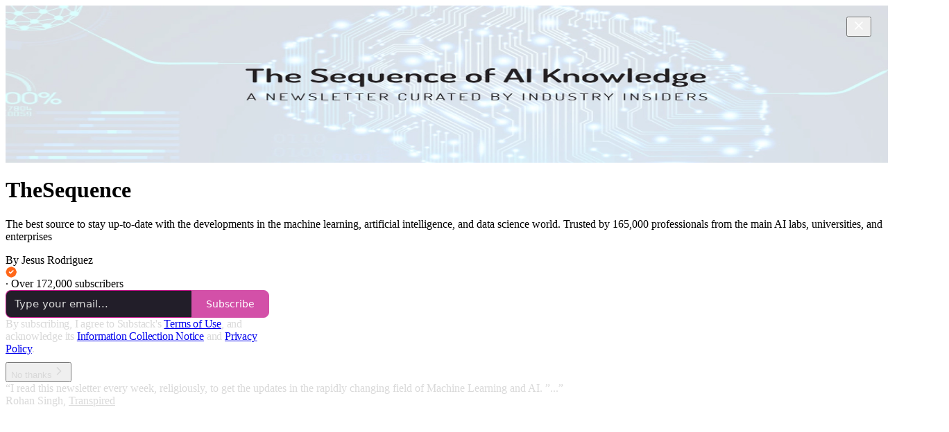

--- FILE ---
content_type: text/html; charset=utf-8
request_url: https://thesequence.substack.com/?utm_source=recommendations_page&utm_campaign=1391238
body_size: 24342
content:
<!DOCTYPE html>
<html lang="en">
    <head>
        <meta charset="utf-8" />
        <meta name="norton-safeweb-site-verification" content="24usqpep0ejc5w6hod3dulxwciwp0djs6c6ufp96av3t4whuxovj72wfkdjxu82yacb7430qjm8adbd5ezlt4592dq4zrvadcn9j9n-0btgdzpiojfzno16-fnsnu7xd" />
        
        <link rel="preconnect" href="https://substackcdn.com" />
        

        
            <title data-rh="true">TheSequence | Jesus Rodriguez | Substack</title>
            
            <meta data-rh="true" property="og:type" content="article"/><meta data-rh="true" property="og:title" content="TheSequence | Jesus Rodriguez | Substack"/><meta data-rh="true" name="twitter:title" content="TheSequence | Jesus Rodriguez | Substack"/><meta data-rh="true" name="description" content="The best source to stay up-to-date with the developments in the machine learning, artificial intelligence, and data science world. Trusted by 165,000 professionals from the main AI labs, universities, and enterprises. Click to read TheSequence, by Jesus Rodriguez, a Substack publication with hundreds of thousands of subscribers."/><meta data-rh="true" property="og:description" content="The best source to stay up-to-date with the developments in the machine learning, artificial intelligence, and data science world. Trusted by 165,000 professionals from the main AI labs, universities, and enterprises. Click to read TheSequence, by Jesus Rodriguez, a Substack publication with hundreds of thousands of subscribers."/><meta data-rh="true" name="twitter:description" content="The best source to stay up-to-date with the developments in the machine learning, artificial intelligence, and data science world. Trusted by 165,000 professionals from the main AI labs, universities, and enterprises. Click to read TheSequence, by Jesus Rodriguez, a Substack publication with hundreds of thousands of subscribers."/><meta data-rh="true" name="theme-color" content="#14101b"/><meta data-rh="true" property="og:image" content="https://substackcdn.com/image/fetch/$s_!suSN!,f_auto,q_auto:best,fl_progressive:steep/https%3A%2F%2Fthesequence.substack.com%2Ftwitter%2Fsubscribe-card.jpg%3Fv%3D1192509219%26version%3D9"/><meta data-rh="true" name="twitter:image" content="https://substackcdn.com/image/fetch/$s_!suSN!,f_auto,q_auto:best,fl_progressive:steep/https%3A%2F%2Fthesequence.substack.com%2Ftwitter%2Fsubscribe-card.jpg%3Fv%3D1192509219%26version%3D9"/><meta data-rh="true" name="twitter:card" content="summary_large_image"/>
            
            
        

        

        <style>
          @layer legacy, tailwind, pencraftReset, pencraft;
        </style>

        
        <link rel="preload" as="style" href="https://substackcdn.com/bundle/theme/welcome.292037bb52b8170d5e4e.css" />
        
        <link rel="preload" as="style" href="https://substackcdn.com/bundle/theme/color_links.c9908948e2f4e05476e6.css" />
        
        
        

        
            
                <link rel="stylesheet" type="text/css" href="https://substackcdn.com/bundle/static/css/7276.571613c3.css" />
            
                <link rel="stylesheet" type="text/css" href="https://substackcdn.com/bundle/static/css/7045.0b7473d2.css" />
            
                <link rel="stylesheet" type="text/css" href="https://substackcdn.com/bundle/static/css/852.9cd7f82f.css" />
            
                <link rel="stylesheet" type="text/css" href="https://substackcdn.com/bundle/static/css/welcome.75f47d97.css" />
            
                <link rel="stylesheet" type="text/css" href="https://substackcdn.com/bundle/static/css/6379.813be60f.css" />
            
                <link rel="stylesheet" type="text/css" href="https://substackcdn.com/bundle/static/css/5136.b664b468.css" />
            
                <link rel="stylesheet" type="text/css" href="https://substackcdn.com/bundle/static/css/3401.05cbcafd.css" />
            
                <link rel="stylesheet" type="text/css" href="https://substackcdn.com/bundle/static/css/30.448b38a4.css" />
            
                <link rel="stylesheet" type="text/css" href="https://substackcdn.com/bundle/static/css/5234.87d970cd.css" />
            
                <link rel="stylesheet" type="text/css" href="https://substackcdn.com/bundle/static/css/1385.463006e7.css" />
            
                <link rel="stylesheet" type="text/css" href="https://substackcdn.com/bundle/static/css/1484.a3975370.css" />
            
                <link rel="stylesheet" type="text/css" href="https://substackcdn.com/bundle/static/css/8577.8d59a919.css" />
            
                <link rel="stylesheet" type="text/css" href="https://substackcdn.com/bundle/static/css/7045.0b7473d2.css" />
            
        

        
        
        
        
        <meta name="viewport" content="width=device-width, initial-scale=1, maximum-scale=1, user-scalable=0, viewport-fit=cover" />
        <meta name="author" content="Jesus Rodriguez" />
        <meta property="og:url" content="https://thesequence.substack.com/" />
        
        
        <link rel="canonical" href="https://thesequence.substack.com/" />
        

        

        

        

        
            
                <link rel="shortcut icon" href="https://substackcdn.com/image/fetch/$s_!Ew_-!,f_auto,q_auto:good,fl_progressive:steep/https%3A%2F%2Fbucketeer-e05bbc84-baa3-437e-9518-adb32be77984.s3.amazonaws.com%2Fpublic%2Fimages%2Ffe6cc8d6-5184-491b-8120-b2df6ae2a1ef%2Ffavicon.ico">
            
        
            
                <link rel="icon" type="image/png" sizes="16x16" href="https://substackcdn.com/image/fetch/$s_!FWUJ!,f_auto,q_auto:good,fl_progressive:steep/https%3A%2F%2Fbucketeer-e05bbc84-baa3-437e-9518-adb32be77984.s3.amazonaws.com%2Fpublic%2Fimages%2Ffe6cc8d6-5184-491b-8120-b2df6ae2a1ef%2Ffavicon-16x16.png">
            
        
            
                <link rel="icon" type="image/png" sizes="32x32" href="https://substackcdn.com/image/fetch/$s_!Ea1X!,f_auto,q_auto:good,fl_progressive:steep/https%3A%2F%2Fbucketeer-e05bbc84-baa3-437e-9518-adb32be77984.s3.amazonaws.com%2Fpublic%2Fimages%2Ffe6cc8d6-5184-491b-8120-b2df6ae2a1ef%2Ffavicon-32x32.png">
            
        
            
                <link rel="apple-touch-icon" sizes="57x57" href="https://substackcdn.com/image/fetch/$s_!8aZ7!,f_auto,q_auto:good,fl_progressive:steep/https%3A%2F%2Fbucketeer-e05bbc84-baa3-437e-9518-adb32be77984.s3.amazonaws.com%2Fpublic%2Fimages%2Ffe6cc8d6-5184-491b-8120-b2df6ae2a1ef%2Fapple-touch-icon-57x57.png">
            
        
            
                <link rel="apple-touch-icon" sizes="60x60" href="https://substackcdn.com/image/fetch/$s_!dFjB!,f_auto,q_auto:good,fl_progressive:steep/https%3A%2F%2Fbucketeer-e05bbc84-baa3-437e-9518-adb32be77984.s3.amazonaws.com%2Fpublic%2Fimages%2Ffe6cc8d6-5184-491b-8120-b2df6ae2a1ef%2Fapple-touch-icon-60x60.png">
            
        
            
                <link rel="apple-touch-icon" sizes="72x72" href="https://substackcdn.com/image/fetch/$s_!uOcW!,f_auto,q_auto:good,fl_progressive:steep/https%3A%2F%2Fbucketeer-e05bbc84-baa3-437e-9518-adb32be77984.s3.amazonaws.com%2Fpublic%2Fimages%2Ffe6cc8d6-5184-491b-8120-b2df6ae2a1ef%2Fapple-touch-icon-72x72.png">
            
        
            
                <link rel="apple-touch-icon" sizes="76x76" href="https://substackcdn.com/image/fetch/$s_!t1yU!,f_auto,q_auto:good,fl_progressive:steep/https%3A%2F%2Fbucketeer-e05bbc84-baa3-437e-9518-adb32be77984.s3.amazonaws.com%2Fpublic%2Fimages%2Ffe6cc8d6-5184-491b-8120-b2df6ae2a1ef%2Fapple-touch-icon-76x76.png">
            
        
            
                <link rel="apple-touch-icon" sizes="114x114" href="https://substackcdn.com/image/fetch/$s_!Yewe!,f_auto,q_auto:good,fl_progressive:steep/https%3A%2F%2Fbucketeer-e05bbc84-baa3-437e-9518-adb32be77984.s3.amazonaws.com%2Fpublic%2Fimages%2Ffe6cc8d6-5184-491b-8120-b2df6ae2a1ef%2Fapple-touch-icon-114x114.png">
            
        
            
                <link rel="apple-touch-icon" sizes="120x120" href="https://substackcdn.com/image/fetch/$s_!5CVb!,f_auto,q_auto:good,fl_progressive:steep/https%3A%2F%2Fbucketeer-e05bbc84-baa3-437e-9518-adb32be77984.s3.amazonaws.com%2Fpublic%2Fimages%2Ffe6cc8d6-5184-491b-8120-b2df6ae2a1ef%2Fapple-touch-icon-120x120.png">
            
        
            
                <link rel="apple-touch-icon" sizes="144x144" href="https://substackcdn.com/image/fetch/$s_!TNMB!,f_auto,q_auto:good,fl_progressive:steep/https%3A%2F%2Fbucketeer-e05bbc84-baa3-437e-9518-adb32be77984.s3.amazonaws.com%2Fpublic%2Fimages%2Ffe6cc8d6-5184-491b-8120-b2df6ae2a1ef%2Fapple-touch-icon-144x144.png">
            
        
            
                <link rel="apple-touch-icon" sizes="152x152" href="https://substackcdn.com/image/fetch/$s_!dbx0!,f_auto,q_auto:good,fl_progressive:steep/https%3A%2F%2Fbucketeer-e05bbc84-baa3-437e-9518-adb32be77984.s3.amazonaws.com%2Fpublic%2Fimages%2Ffe6cc8d6-5184-491b-8120-b2df6ae2a1ef%2Fapple-touch-icon-152x152.png">
            
        
            
                <link rel="apple-touch-icon" sizes="167x167" href="https://substackcdn.com/image/fetch/$s_!XymH!,f_auto,q_auto:good,fl_progressive:steep/https%3A%2F%2Fbucketeer-e05bbc84-baa3-437e-9518-adb32be77984.s3.amazonaws.com%2Fpublic%2Fimages%2Ffe6cc8d6-5184-491b-8120-b2df6ae2a1ef%2Fapple-touch-icon-167x167.png">
            
        
            
                <link rel="apple-touch-icon" sizes="180x180" href="https://substackcdn.com/image/fetch/$s_!y0FX!,f_auto,q_auto:good,fl_progressive:steep/https%3A%2F%2Fbucketeer-e05bbc84-baa3-437e-9518-adb32be77984.s3.amazonaws.com%2Fpublic%2Fimages%2Ffe6cc8d6-5184-491b-8120-b2df6ae2a1ef%2Fapple-touch-icon-180x180.png">
            
        
            
                <link rel="apple-touch-icon" sizes="1024x1024" href="https://substackcdn.com/image/fetch/$s_!S2wI!,f_auto,q_auto:good,fl_progressive:steep/https%3A%2F%2Fbucketeer-e05bbc84-baa3-437e-9518-adb32be77984.s3.amazonaws.com%2Fpublic%2Fimages%2Ffe6cc8d6-5184-491b-8120-b2df6ae2a1ef%2Fapple-touch-icon-1024x1024.png">
            
        
            
        
            
        
            
        

        

        
            <link rel="alternate" type="application/rss+xml" href="/feed" title="TheSequence"/>
        

        
        
          <style>
            @font-face{font-family:'Lora';font-style:italic;font-weight:400;font-display:fallback;src:url(https://fonts.gstatic.com/s/lora/v37/0QI8MX1D_JOuMw_hLdO6T2wV9KnW-MoFoqJ2nPWc3ZyhTjcV.woff2) format('woff2');unicode-range:U+0460-052F,U+1C80-1C8A,U+20B4,U+2DE0-2DFF,U+A640-A69F,U+FE2E-FE2F}@font-face{font-family:'Lora';font-style:italic;font-weight:400;font-display:fallback;src:url(https://fonts.gstatic.com/s/lora/v37/0QI8MX1D_JOuMw_hLdO6T2wV9KnW-MoFoqt2nPWc3ZyhTjcV.woff2) format('woff2');unicode-range:U+0301,U+0400-045F,U+0490-0491,U+04B0-04B1,U+2116}@font-face{font-family:'Lora';font-style:italic;font-weight:400;font-display:fallback;src:url(https://fonts.gstatic.com/s/lora/v37/0QI8MX1D_JOuMw_hLdO6T2wV9KnW-MoFoqB2nPWc3ZyhTjcV.woff2) format('woff2');unicode-range:U+0102-0103,U+0110-0111,U+0128-0129,U+0168-0169,U+01A0-01A1,U+01AF-01B0,U+0300-0301,U+0303-0304,U+0308-0309,U+0323,U+0329,U+1EA0-1EF9,U+20AB}@font-face{font-family:'Lora';font-style:italic;font-weight:400;font-display:fallback;src:url(https://fonts.gstatic.com/s/lora/v37/0QI8MX1D_JOuMw_hLdO6T2wV9KnW-MoFoqF2nPWc3ZyhTjcV.woff2) format('woff2');unicode-range:U+0100-02BA,U+02BD-02C5,U+02C7-02CC,U+02CE-02D7,U+02DD-02FF,U+0304,U+0308,U+0329,U+1D00-1DBF,U+1E00-1E9F,U+1EF2-1EFF,U+2020,U+20A0-20AB,U+20AD-20C0,U+2113,U+2C60-2C7F,U+A720-A7FF}@font-face{font-family:'Lora';font-style:italic;font-weight:400;font-display:fallback;src:url(https://fonts.gstatic.com/s/lora/v37/0QI8MX1D_JOuMw_hLdO6T2wV9KnW-MoFoq92nPWc3ZyhTg.woff2) format('woff2');unicode-range:U+0000-00FF,U+0131,U+0152-0153,U+02BB-02BC,U+02C6,U+02DA,U+02DC,U+0304,U+0308,U+0329,U+2000-206F,U+20AC,U+2122,U+2191,U+2193,U+2212,U+2215,U+FEFF,U+FFFD}@font-face{font-family:'Lora';font-style:normal;font-weight:400;font-display:fallback;src:url(https://fonts.gstatic.com/s/lora/v37/0QIvMX1D_JOuMwf7I_FMl_GW8g.woff2) format('woff2');unicode-range:U+0460-052F,U+1C80-1C8A,U+20B4,U+2DE0-2DFF,U+A640-A69F,U+FE2E-FE2F}@font-face{font-family:'Lora';font-style:normal;font-weight:400;font-display:fallback;src:url(https://fonts.gstatic.com/s/lora/v37/0QIvMX1D_JOuMw77I_FMl_GW8g.woff2) format('woff2');unicode-range:U+0301,U+0400-045F,U+0490-0491,U+04B0-04B1,U+2116}@font-face{font-family:'Lora';font-style:normal;font-weight:400;font-display:fallback;src:url(https://fonts.gstatic.com/s/lora/v37/0QIvMX1D_JOuMwX7I_FMl_GW8g.woff2) format('woff2');unicode-range:U+0102-0103,U+0110-0111,U+0128-0129,U+0168-0169,U+01A0-01A1,U+01AF-01B0,U+0300-0301,U+0303-0304,U+0308-0309,U+0323,U+0329,U+1EA0-1EF9,U+20AB}@font-face{font-family:'Lora';font-style:normal;font-weight:400;font-display:fallback;src:url(https://fonts.gstatic.com/s/lora/v37/0QIvMX1D_JOuMwT7I_FMl_GW8g.woff2) format('woff2');unicode-range:U+0100-02BA,U+02BD-02C5,U+02C7-02CC,U+02CE-02D7,U+02DD-02FF,U+0304,U+0308,U+0329,U+1D00-1DBF,U+1E00-1E9F,U+1EF2-1EFF,U+2020,U+20A0-20AB,U+20AD-20C0,U+2113,U+2C60-2C7F,U+A720-A7FF}@font-face{font-family:'Lora';font-style:normal;font-weight:400;font-display:fallback;src:url(https://fonts.gstatic.com/s/lora/v37/0QIvMX1D_JOuMwr7I_FMl_E.woff2) format('woff2');unicode-range:U+0000-00FF,U+0131,U+0152-0153,U+02BB-02BC,U+02C6,U+02DA,U+02DC,U+0304,U+0308,U+0329,U+2000-206F,U+20AC,U+2122,U+2191,U+2193,U+2212,U+2215,U+FEFF,U+FFFD}@font-face{font-family:'Lora';font-style:normal;font-weight:500;font-display:fallback;src:url(https://fonts.gstatic.com/s/lora/v37/0QIvMX1D_JOuMwf7I_FMl_GW8g.woff2) format('woff2');unicode-range:U+0460-052F,U+1C80-1C8A,U+20B4,U+2DE0-2DFF,U+A640-A69F,U+FE2E-FE2F}@font-face{font-family:'Lora';font-style:normal;font-weight:500;font-display:fallback;src:url(https://fonts.gstatic.com/s/lora/v37/0QIvMX1D_JOuMw77I_FMl_GW8g.woff2) format('woff2');unicode-range:U+0301,U+0400-045F,U+0490-0491,U+04B0-04B1,U+2116}@font-face{font-family:'Lora';font-style:normal;font-weight:500;font-display:fallback;src:url(https://fonts.gstatic.com/s/lora/v37/0QIvMX1D_JOuMwX7I_FMl_GW8g.woff2) format('woff2');unicode-range:U+0102-0103,U+0110-0111,U+0128-0129,U+0168-0169,U+01A0-01A1,U+01AF-01B0,U+0300-0301,U+0303-0304,U+0308-0309,U+0323,U+0329,U+1EA0-1EF9,U+20AB}@font-face{font-family:'Lora';font-style:normal;font-weight:500;font-display:fallback;src:url(https://fonts.gstatic.com/s/lora/v37/0QIvMX1D_JOuMwT7I_FMl_GW8g.woff2) format('woff2');unicode-range:U+0100-02BA,U+02BD-02C5,U+02C7-02CC,U+02CE-02D7,U+02DD-02FF,U+0304,U+0308,U+0329,U+1D00-1DBF,U+1E00-1E9F,U+1EF2-1EFF,U+2020,U+20A0-20AB,U+20AD-20C0,U+2113,U+2C60-2C7F,U+A720-A7FF}@font-face{font-family:'Lora';font-style:normal;font-weight:500;font-display:fallback;src:url(https://fonts.gstatic.com/s/lora/v37/0QIvMX1D_JOuMwr7I_FMl_E.woff2) format('woff2');unicode-range:U+0000-00FF,U+0131,U+0152-0153,U+02BB-02BC,U+02C6,U+02DA,U+02DC,U+0304,U+0308,U+0329,U+2000-206F,U+20AC,U+2122,U+2191,U+2193,U+2212,U+2215,U+FEFF,U+FFFD}@font-face{font-family:'Lora';font-style:normal;font-weight:600;font-display:fallback;src:url(https://fonts.gstatic.com/s/lora/v37/0QIvMX1D_JOuMwf7I_FMl_GW8g.woff2) format('woff2');unicode-range:U+0460-052F,U+1C80-1C8A,U+20B4,U+2DE0-2DFF,U+A640-A69F,U+FE2E-FE2F}@font-face{font-family:'Lora';font-style:normal;font-weight:600;font-display:fallback;src:url(https://fonts.gstatic.com/s/lora/v37/0QIvMX1D_JOuMw77I_FMl_GW8g.woff2) format('woff2');unicode-range:U+0301,U+0400-045F,U+0490-0491,U+04B0-04B1,U+2116}@font-face{font-family:'Lora';font-style:normal;font-weight:600;font-display:fallback;src:url(https://fonts.gstatic.com/s/lora/v37/0QIvMX1D_JOuMwX7I_FMl_GW8g.woff2) format('woff2');unicode-range:U+0102-0103,U+0110-0111,U+0128-0129,U+0168-0169,U+01A0-01A1,U+01AF-01B0,U+0300-0301,U+0303-0304,U+0308-0309,U+0323,U+0329,U+1EA0-1EF9,U+20AB}@font-face{font-family:'Lora';font-style:normal;font-weight:600;font-display:fallback;src:url(https://fonts.gstatic.com/s/lora/v37/0QIvMX1D_JOuMwT7I_FMl_GW8g.woff2) format('woff2');unicode-range:U+0100-02BA,U+02BD-02C5,U+02C7-02CC,U+02CE-02D7,U+02DD-02FF,U+0304,U+0308,U+0329,U+1D00-1DBF,U+1E00-1E9F,U+1EF2-1EFF,U+2020,U+20A0-20AB,U+20AD-20C0,U+2113,U+2C60-2C7F,U+A720-A7FF}@font-face{font-family:'Lora';font-style:normal;font-weight:600;font-display:fallback;src:url(https://fonts.gstatic.com/s/lora/v37/0QIvMX1D_JOuMwr7I_FMl_E.woff2) format('woff2');unicode-range:U+0000-00FF,U+0131,U+0152-0153,U+02BB-02BC,U+02C6,U+02DA,U+02DC,U+0304,U+0308,U+0329,U+2000-206F,U+20AC,U+2122,U+2191,U+2193,U+2212,U+2215,U+FEFF,U+FFFD}@font-face{font-family:'Lora';font-style:normal;font-weight:700;font-display:fallback;src:url(https://fonts.gstatic.com/s/lora/v37/0QIvMX1D_JOuMwf7I_FMl_GW8g.woff2) format('woff2');unicode-range:U+0460-052F,U+1C80-1C8A,U+20B4,U+2DE0-2DFF,U+A640-A69F,U+FE2E-FE2F}@font-face{font-family:'Lora';font-style:normal;font-weight:700;font-display:fallback;src:url(https://fonts.gstatic.com/s/lora/v37/0QIvMX1D_JOuMw77I_FMl_GW8g.woff2) format('woff2');unicode-range:U+0301,U+0400-045F,U+0490-0491,U+04B0-04B1,U+2116}@font-face{font-family:'Lora';font-style:normal;font-weight:700;font-display:fallback;src:url(https://fonts.gstatic.com/s/lora/v37/0QIvMX1D_JOuMwX7I_FMl_GW8g.woff2) format('woff2');unicode-range:U+0102-0103,U+0110-0111,U+0128-0129,U+0168-0169,U+01A0-01A1,U+01AF-01B0,U+0300-0301,U+0303-0304,U+0308-0309,U+0323,U+0329,U+1EA0-1EF9,U+20AB}@font-face{font-family:'Lora';font-style:normal;font-weight:700;font-display:fallback;src:url(https://fonts.gstatic.com/s/lora/v37/0QIvMX1D_JOuMwT7I_FMl_GW8g.woff2) format('woff2');unicode-range:U+0100-02BA,U+02BD-02C5,U+02C7-02CC,U+02CE-02D7,U+02DD-02FF,U+0304,U+0308,U+0329,U+1D00-1DBF,U+1E00-1E9F,U+1EF2-1EFF,U+2020,U+20A0-20AB,U+20AD-20C0,U+2113,U+2C60-2C7F,U+A720-A7FF}@font-face{font-family:'Lora';font-style:normal;font-weight:700;font-display:fallback;src:url(https://fonts.gstatic.com/s/lora/v37/0QIvMX1D_JOuMwr7I_FMl_E.woff2) format('woff2');unicode-range:U+0000-00FF,U+0131,U+0152-0153,U+02BB-02BC,U+02C6,U+02DA,U+02DC,U+0304,U+0308,U+0329,U+2000-206F,U+20AC,U+2122,U+2191,U+2193,U+2212,U+2215,U+FEFF,U+FFFD}
            
          </style>
        
        

        <style>:root{--color_theme_bg_pop:#C5168C;--background_pop:#C5168C;--color_theme_bg_web:#14101b;--cover_bg_color:#14101b;--cover_bg_color_secondary:#221e29;--background_pop_darken:#ae137c;--print_on_pop:#ffffff;--color_theme_bg_pop_darken:#ae137c;--color_theme_print_on_pop:#ffffff;--color_theme_bg_pop_20:rgba(197, 22, 140, 0.2);--color_theme_bg_pop_30:rgba(197, 22, 140, 0.3);--print_pop:#c5168c;--color_theme_accent:#c5168c;--cover_print_primary:#ffffff;--cover_print_secondary:#d9d9d9;--cover_print_tertiary:#d9d9d9;--cover_border_color:#ffffff;--font_family_body_preset:Lora,sans-serif;--font_weight_body_preset:400;--font_size_body_offset:1px;--font_preset_body:fancy_serif;--home_hero:magaziney;--home_posts:list;--web_bg_color:#14101b;--background_contrast_1:#221e29;--background_contrast_2:#34303a;--background_contrast_3:#56535b;--background_contrast_4:#78767c;--background_contrast_5:#b5b4b7;--color_theme_bg_contrast_1:#221e29;--color_theme_bg_contrast_2:#34303a;--color_theme_bg_contrast_3:#56535b;--color_theme_bg_contrast_4:#78767c;--color_theme_bg_contrast_5:#b5b4b7;--color_theme_bg_elevated:#221e29;--color_theme_bg_elevated_secondary:#34303a;--color_theme_bg_elevated_tertiary:#56535b;--color_theme_detail:#2b2832;--background_contrast_pop:rgba(197, 22, 140, 0.4);--color_theme_bg_contrast_pop:rgba(197, 22, 140, 0.4);--theme_bg_is_dark:1;--print_on_web_bg_color:hsl(261.8181818181818, 6.395348837209318%, 90.84313725490196%);--print_secondary_on_web_bg_color:#a19fa4;--background_pop_rgb:197, 22, 140;--color_theme_bg_pop_rgb:197, 22, 140;--color_theme_accent_rgb:197, 22, 140;}</style>

        
            <link rel="stylesheet" href="https://substackcdn.com/bundle/theme/welcome.292037bb52b8170d5e4e.css" />
        
            <link rel="stylesheet" href="https://substackcdn.com/bundle/theme/color_links.c9908948e2f4e05476e6.css" />
        

        <style></style>

        

        

        

        
    </head>

    <body class="">
        

        
            <noscript><iframe src="https://www.googletagmanager.com/ns.html?id=G-953FSY44YM" height="0"
                              width="0" style="display:none;visibility:hidden"></iframe></noscript>
        

        

        

        <div id="entry">
            <div class="pencraft pc-display-contents pc-reset coverTheme-PJLqY5"><div class="intro-popup"><div class="intro-popup-page"><div class="full-email-form"><div class="vertically-centered"><button tabindex="0" type="button" aria-label="Close" data-testid="close-welcome-modal" class="pencraft pc-reset pencraft closeWelcomeModal-KVUfKQ iconButton-mq_Et5 iconButtonBase-dJGHgN buttonBase-GK1x3M buttonStyle-r7yGCK size_md-gCDS3o priority_tertiary-rlke8z"><svg xmlns="http://www.w3.org/2000/svg" width="20" height="20" viewBox="0 0 24 24" fill="none" stroke="currentColor" stroke-width="2" stroke-linecap="round" stroke-linejoin="round" class="lucide lucide-x"><path d="M18 6 6 18"></path><path d="m6 6 12 12"></path></svg></button><picture><source type="image/webp" srcset="https://substackcdn.com/image/fetch/$s_!skDN!,w_424,c_limit,f_webp,q_auto:best,fl_progressive:steep/https%3A%2F%2Fbucketeer-e05bbc84-baa3-437e-9518-adb32be77984.s3.amazonaws.com%2Fpublic%2Fimages%2F81cca092-019d-4a96-87b1-9fc71534fd59_1280x427.png 424w, https://substackcdn.com/image/fetch/$s_!skDN!,w_848,c_limit,f_webp,q_auto:best,fl_progressive:steep/https%3A%2F%2Fbucketeer-e05bbc84-baa3-437e-9518-adb32be77984.s3.amazonaws.com%2Fpublic%2Fimages%2F81cca092-019d-4a96-87b1-9fc71534fd59_1280x427.png 848w, https://substackcdn.com/image/fetch/$s_!skDN!,w_1272,c_limit,f_webp,q_auto:best,fl_progressive:steep/https%3A%2F%2Fbucketeer-e05bbc84-baa3-437e-9518-adb32be77984.s3.amazonaws.com%2Fpublic%2Fimages%2F81cca092-019d-4a96-87b1-9fc71534fd59_1280x427.png 1272w, https://substackcdn.com/image/fetch/$s_!skDN!,w_1360,c_limit,f_webp,q_auto:best,fl_progressive:steep/https%3A%2F%2Fbucketeer-e05bbc84-baa3-437e-9518-adb32be77984.s3.amazonaws.com%2Fpublic%2Fimages%2F81cca092-019d-4a96-87b1-9fc71534fd59_1280x427.png 1360w" sizes="100vw"/><img src="https://substackcdn.com/image/fetch/$s_!skDN!,w_1360,c_limit,f_auto,q_auto:best,fl_progressive:steep/https%3A%2F%2Fbucketeer-e05bbc84-baa3-437e-9518-adb32be77984.s3.amazonaws.com%2Fpublic%2Fimages%2F81cca092-019d-4a96-87b1-9fc71534fd59_1280x427.png" sizes="100vw" alt srcset="https://substackcdn.com/image/fetch/$s_!skDN!,w_424,c_limit,f_auto,q_auto:best,fl_progressive:steep/https%3A%2F%2Fbucketeer-e05bbc84-baa3-437e-9518-adb32be77984.s3.amazonaws.com%2Fpublic%2Fimages%2F81cca092-019d-4a96-87b1-9fc71534fd59_1280x427.png 424w, https://substackcdn.com/image/fetch/$s_!skDN!,w_848,c_limit,f_auto,q_auto:best,fl_progressive:steep/https%3A%2F%2Fbucketeer-e05bbc84-baa3-437e-9518-adb32be77984.s3.amazonaws.com%2Fpublic%2Fimages%2F81cca092-019d-4a96-87b1-9fc71534fd59_1280x427.png 848w, https://substackcdn.com/image/fetch/$s_!skDN!,w_1272,c_limit,f_auto,q_auto:best,fl_progressive:steep/https%3A%2F%2Fbucketeer-e05bbc84-baa3-437e-9518-adb32be77984.s3.amazonaws.com%2Fpublic%2Fimages%2F81cca092-019d-4a96-87b1-9fc71534fd59_1280x427.png 1272w, https://substackcdn.com/image/fetch/$s_!skDN!,w_1360,c_limit,f_auto,q_auto:best,fl_progressive:steep/https%3A%2F%2Fbucketeer-e05bbc84-baa3-437e-9518-adb32be77984.s3.amazonaws.com%2Fpublic%2Fimages%2F81cca092-019d-4a96-87b1-9fc71534fd59_1280x427.png 1360w" width="1360" loading="eager" style="height:min(35vh, 226.84375px);" class="img-OACg1c publication-cover-photo pencraft pc-reset"/></picture><h1 class="publication-name with-cover balancedText-oQ__Kv">TheSequence</h1><p class="publication-tagline with-cover verbose with-cover balancedText-oQ__Kv">The best source to stay up-to-date with the developments in the machine learning, artificial intelligence, and data science world. Trusted by 165,000 professionals from the main AI labs, universities, and enterprises </p><div class="publication-meta"><div class="pencraft pc-display-flex pc-gap-4 pc-reset pc-display-inline-flex">By Jesus Rodriguez<div class="pencraft pc-display-flex pc-alignItems-center pc-reset"><div data-testid="user-badge" class="pencraft pc-reset cursor-pointer-LYORKw container-ORd8N2"><div type="button" aria-haspopup="dialog" aria-expanded="false" aria-controls="radix-P0-0" data-state="closed" class="pencraft pc-reset"><svg role="img" style="height:16px;width:16px;" width="16" height="16" viewBox="0 0 40 40" fill="#FF6719" stroke-width="1.8" stroke="#000" xmlns="http://www.w3.org/2000/svg"><g><title></title><path d="M17.4385 1.2681C19.3988 0.456149 21.6012 0.45615 23.5615 1.2681L31.5807 4.58976C33.5409 5.40172 35.0983 6.95911 35.9102 8.91933L39.2319 16.9385C40.0439 18.8988 40.0439 21.1012 39.2319 23.0615L35.9102 31.0807C35.0983 33.0409 33.5409 34.5983 31.5807 35.4102L23.5615 38.7319C21.6012 39.5439 19.3988 39.5439 17.4385 38.7319L9.41933 35.4102C7.45911 34.5983 5.90171 33.0409 5.08976 31.0807L1.7681 23.0615C0.956149 21.1012 0.95615 18.8988 1.7681 16.9385L5.08976 8.91933C5.90172 6.95911 7.45911 5.40171 9.41933 4.58976L17.4385 1.2681Z" fill="#FF6719" stroke="transparent"></path><path d="M27.1666 15L17.9999 24.1667L13.8333 20" stroke="white" stroke-width="4" stroke-linecap="round" stroke-linejoin="round"></path></g></svg></div></div></div></div> · Over 172,000 subscribers</div><div style="width:100%;" class="pencraft pc-display-flex pc-justifyContent-center pc-reset"><div style="width:100%;max-width:380px;" class="pencraft pc-display-flex pc-flexDirection-column pc-gap-4 pc-reset"><div class="pencraft pc-display-flex pc-flexDirection-column pc-justifyContent-center pc-alignItems-center pc-reset emailFormContainer-TcAFa_"><div class="container-IpPqBD"><form action="/api/v1/free?nojs=true" method="post" novalidate class="form form-M5sC90"><input type="hidden" name="first_url" value/><input type="hidden" name="first_referrer" value/><input type="hidden" name="current_url"/><input type="hidden" name="current_referrer"/><input type="hidden" name="first_session_url" value/><input type="hidden" name="first_session_referrer" value/><input type="hidden" name="referral_code"/><input type="hidden" name="source" value="cover_page"/><input type="hidden" name="referring_pub_id"/><input type="hidden" name="additional_referring_pub_ids"/><div class="sideBySideWrap-vGXrwP"><div class="emailInputWrapper-QlA86j"><div class="pencraft pc-display-flex pc-minWidth-0 pc-position-relative pc-reset flex-auto-j3S2WA"><input name="email" placeholder="Type your email..." type="email" class="pencraft emailInput-OkIMeB emailInputOnWelcomePage-nqc9VK input-y4v6N4 inputText-pV_yWb"/></div></div><button tabindex="0" type="submit" disabled class="pencraft pc-reset pencraft rightButton primary subscribe-btn button-VFSdkv buttonBase-GK1x3M"><span class="button-text ">Subscribe</span></button></div><div id="error-container"></div></form></div></div><div class="pencraft pc-paddingLeft-0 pc-mobile-paddingLeft-16 pc-paddingRight-0 pc-mobile-paddingRight-16 pc-paddingTop-16 pc-reset tosText-yAQHNw"><div class="visibility-check"></div><label class="pencraft pc-display-flex pc-gap-12 pc-justifyContent-center pc-alignItems-center pc-reset tosCheckbox-XbLWCT"><div class="pencraft pc-reset color-secondary-ls1g8s align-center-y7ZD4w line-height-20-t4M0El font-text-qe4AeH size-13-hZTUKr weight-regular-mUq6Gb reset-IxiVJZ">By subscribing, I agree to Substack's <a style="text-decoration:underline;" href="https://substack.com/tos" target="_blank" class="pencraft pc-reset reset-IxiVJZ">Terms of Use</a>, and acknowledge its <a style="text-decoration:underline;" href="https://substack.com/ccpa#personal-data-collected" target="_blank" class="pencraft pc-reset reset-IxiVJZ">Information Collection Notice</a> and <a style="text-decoration:underline;" href="https://substack.com/privacy" target="_blank" class="pencraft pc-reset reset-IxiVJZ">Privacy Policy</a>.</div></label></div></div></div><button tabindex="0" type="button" data-testid="maybeLater" class="pencraft pc-reset pencraft maybeLater-PlK9NK buttonBase-GK1x3M buttonText-X0uSmG buttonStyle-r7yGCK priority_quaternary-kpMibu size_md-gCDS3o">No thanks<svg xmlns="http://www.w3.org/2000/svg" width="20" height="20" viewBox="0 0 24 24" fill="none" stroke="currentColor" stroke-width="2" stroke-linecap="round" stroke-linejoin="round" class="lucide lucide-chevron-right"><path d="m9 18 6-6-6-6"></path></svg></button><div class="blurb-buffer"></div><div class="pencraft pc-display-flex pc-gap-20 pc-reset blurbs"><div class="pencraft pc-display-flex pc-flexDirection-column pc-gap-8 pc-reset blurb"><div class="pencraft pc-reset line-height-20-t4M0El font-text-qe4AeH size-13-hZTUKr weight-regular-mUq6Gb reset-IxiVJZ blurb-text blurbText-isJ4mY"><div style="position:relative;"><div>“I read this newsletter every week, religiously, to get the  updates in the rapidly changing field of Machine Learning and AI. ”...”</div><div style="visibility:hidden;position:absolute;width:100%;"></div></div></div><div class="pencraft pc-reset line-height-20-t4M0El font-text-qe4AeH size-13-hZTUKr weight-semibold-uqA4FV reset-IxiVJZ blurb-text blurbText-isJ4mY">Rohan Singh, <a href="https://ygivenx.substack.com">Transpired</a></div></div></div></div></div></div></div></div>
        </div>

        
            <script src="https://js.sentry-cdn.com/6c2ff3e3828e4017b7faf7b63e24cdf8.min.js" crossorigin="anonymous"></script>
            <script>
                window.Sentry && window.Sentry.onLoad(function() {
                    window.Sentry.init({
                        environment: window._preloads.sentry_environment,
                        dsn: window._preloads.sentry_dsn,
                    })
                })
            </script>
        


        
        
        
        
        <script>window._preloads        = JSON.parse("{\"isEU\":false,\"language\":\"en\",\"country\":\"US\",\"userLocale\":{\"language\":\"en\",\"region\":\"US\",\"source\":\"default\"},\"base_url\":\"https://thesequence.substack.com\",\"stripe_publishable_key\":\"pk_live_51QfnARLDSWi1i85FBpvw6YxfQHljOpWXw8IKi5qFWEzvW8HvoD8cqTulR9UWguYbYweLvA16P7LN6WZsGdZKrNkE00uGbFaOE3\",\"captcha_site_key\":\"6LdYbsYZAAAAAIFIRh8X_16GoFRLIReh-e-q6qSa\",\"pub\":{\"apple_pay_disabled\":false,\"apex_domain\":null,\"author_id\":4117232,\"byline_images_enabled\":true,\"bylines_enabled\":false,\"chartable_token\":null,\"community_enabled\":true,\"copyright\":\"Jesus Rodriguez\",\"cover_photo_url\":\"https://bucketeer-e05bbc84-baa3-437e-9518-adb32be77984.s3.amazonaws.com/public/images/81cca092-019d-4a96-87b1-9fc71534fd59_1280x427.png\",\"created_at\":\"2020-06-08T16:14:39.623Z\",\"custom_domain_optional\":true,\"custom_domain\":\"thesequence.ai\",\"default_comment_sort\":\"best_first\",\"default_coupon\":\"e69d7b90\",\"default_group_coupon\":\"0f35fdea\",\"default_show_guest_bios\":true,\"email_banner_url\":\"https://bucketeer-e05bbc84-baa3-437e-9518-adb32be77984.s3.amazonaws.com/public/images/3ba14f62-51af-4b29-9597-046b2a566ee1_1100x220.png\",\"email_from_name\":\"TheSequence\",\"email_from\":null,\"embed_tracking_disabled\":false,\"explicit\":false,\"expose_paywall_content_to_search_engines\":true,\"fb_pixel_id\":null,\"fb_site_verification_token\":null,\"flagged_as_spam\":false,\"founding_subscription_benefits\":[],\"free_subscription_benefits\":[\"Weekly news digest and interviews with ML practitioners\"],\"ga_pixel_id\":\"G-953FSY44YM\",\"google_site_verification_token\":null,\"google_tag_manager_token\":\"G-953FSY44YM\",\"hero_image\":null,\"hero_text\":\"The best source to stay up-to-date with the developments in the machine learning, artificial intelligence, and data science world. Trusted by 165,000 professionals from the main AI labs, universities, and enterprises \",\"hide_intro_subtitle\":null,\"hide_intro_title\":null,\"hide_podcast_feed_link\":false,\"homepage_type\":\"magaziney\",\"id\":54309,\"image_thumbnails_always_enabled\":false,\"invite_only\":false,\"hide_podcast_from_pub_listings\":false,\"language\":\"en\",\"logo_url_wide\":null,\"logo_url\":\"https://substackcdn.com/image/fetch/$s_!t4FH!,f_auto,q_auto:good,fl_progressive:steep/https%3A%2F%2Fbucketeer-e05bbc84-baa3-437e-9518-adb32be77984.s3.amazonaws.com%2Fpublic%2Fimages%2F7c763928-9762-43a0-a55f-9ee9040fa6e1_210x210.png\",\"minimum_group_size\":2,\"moderation_enabled\":true,\"name\":\"TheSequence\",\"paid_subscription_benefits\":[\"Full access to TheSequence Edge \u2013 what's new in AI + the most relevant ML concepts, research papers, tech solutions\",\"Full archive\",\"Comments and discussions\"],\"parsely_pixel_id\":null,\"chartbeat_domain\":null,\"payments_state\":\"enabled\",\"paywall_free_trial_enabled\":false,\"podcast_art_url\":\"https://bucketeer-e05bbc84-baa3-437e-9518-adb32be77984.s3.amazonaws.com/public/images/4a85e8c8-35ef-415d-9b2c-f920995190d3_3000x3000.png\",\"paid_podcast_episode_art_url\":null,\"podcast_byline\":null,\"podcast_description\":\"Brief summary of research papers, engaging explanations of concepts and technologies, most prominent use cases and important trends in AI to be synced with the pulse of the market. We keep you on top of knowledge saving your time. Three times a week.\",\"podcast_enabled\":true,\"podcast_feed_url\":null,\"podcast_title\":null,\"post_preview_limit\":null,\"primary_user_id\":4117232,\"require_clickthrough\":false,\"show_pub_podcast_tab\":false,\"show_recs_on_homepage\":true,\"subdomain\":\"thesequence\",\"subscriber_invites\":0,\"support_email\":null,\"theme_var_background_pop\":\"#C5168C\",\"theme_var_color_links\":true,\"theme_var_cover_bg_color\":null,\"trial_end_override\":null,\"twitter_pixel_id\":null,\"type\":\"newsletter\",\"post_reaction_faces_enabled\":true,\"is_personal_mode\":false,\"plans\":[{\"id\":\"monthly6usd\",\"object\":\"plan\",\"active\":true,\"aggregate_usage\":null,\"amount\":600,\"amount_decimal\":\"600\",\"billing_scheme\":\"per_unit\",\"created\":1656254701,\"currency\":\"usd\",\"interval\":\"month\",\"interval_count\":1,\"livemode\":true,\"metadata\":{\"substack\":\"yes\"},\"meter\":null,\"nickname\":\"$6 a month\",\"product\":\"prod_LwqOddvmUBbR4G\",\"tiers\":null,\"tiers_mode\":null,\"transform_usage\":null,\"trial_period_days\":null,\"usage_type\":\"licensed\",\"currency_options\":{\"aud\":{\"custom_unit_amount\":null,\"tax_behavior\":\"unspecified\",\"unit_amount\":900,\"unit_amount_decimal\":\"900\"},\"brl\":{\"custom_unit_amount\":null,\"tax_behavior\":\"unspecified\",\"unit_amount\":3400,\"unit_amount_decimal\":\"3400\"},\"cad\":{\"custom_unit_amount\":null,\"tax_behavior\":\"unspecified\",\"unit_amount\":900,\"unit_amount_decimal\":\"900\"},\"chf\":{\"custom_unit_amount\":null,\"tax_behavior\":\"unspecified\",\"unit_amount\":500,\"unit_amount_decimal\":\"500\"},\"dkk\":{\"custom_unit_amount\":null,\"tax_behavior\":\"unspecified\",\"unit_amount\":3900,\"unit_amount_decimal\":\"3900\"},\"eur\":{\"custom_unit_amount\":null,\"tax_behavior\":\"unspecified\",\"unit_amount\":600,\"unit_amount_decimal\":\"600\"},\"gbp\":{\"custom_unit_amount\":null,\"tax_behavior\":\"unspecified\",\"unit_amount\":500,\"unit_amount_decimal\":\"500\"},\"mxn\":{\"custom_unit_amount\":null,\"tax_behavior\":\"unspecified\",\"unit_amount\":11000,\"unit_amount_decimal\":\"11000\"},\"nok\":{\"custom_unit_amount\":null,\"tax_behavior\":\"unspecified\",\"unit_amount\":6500,\"unit_amount_decimal\":\"6500\"},\"nzd\":{\"custom_unit_amount\":null,\"tax_behavior\":\"unspecified\",\"unit_amount\":1100,\"unit_amount_decimal\":\"1100\"},\"pln\":{\"custom_unit_amount\":null,\"tax_behavior\":\"unspecified\",\"unit_amount\":2200,\"unit_amount_decimal\":\"2200\"},\"sek\":{\"custom_unit_amount\":null,\"tax_behavior\":\"unspecified\",\"unit_amount\":6000,\"unit_amount_decimal\":\"6000\"},\"usd\":{\"custom_unit_amount\":null,\"tax_behavior\":\"unspecified\",\"unit_amount\":600,\"unit_amount_decimal\":\"600\"}}},{\"id\":\"yearly50usd\",\"object\":\"plan\",\"active\":true,\"aggregate_usage\":null,\"amount\":5000,\"amount_decimal\":\"5000\",\"billing_scheme\":\"per_unit\",\"created\":1593621850,\"currency\":\"usd\",\"interval\":\"year\",\"interval_count\":1,\"livemode\":true,\"metadata\":{\"substack\":\"yes\"},\"meter\":null,\"nickname\":\"$50 a year\",\"product\":\"prod_HZHbnNHOMPqrdx\",\"tiers\":null,\"tiers_mode\":null,\"transform_usage\":null,\"trial_period_days\":null,\"usage_type\":\"licensed\",\"currency_options\":{\"aud\":{\"custom_unit_amount\":null,\"tax_behavior\":\"unspecified\",\"unit_amount\":7500,\"unit_amount_decimal\":\"7500\"},\"brl\":{\"custom_unit_amount\":null,\"tax_behavior\":\"unspecified\",\"unit_amount\":28000,\"unit_amount_decimal\":\"28000\"},\"cad\":{\"custom_unit_amount\":null,\"tax_behavior\":\"unspecified\",\"unit_amount\":7000,\"unit_amount_decimal\":\"7000\"},\"chf\":{\"custom_unit_amount\":null,\"tax_behavior\":\"unspecified\",\"unit_amount\":4000,\"unit_amount_decimal\":\"4000\"},\"dkk\":{\"custom_unit_amount\":null,\"tax_behavior\":\"unspecified\",\"unit_amount\":32000,\"unit_amount_decimal\":\"32000\"},\"eur\":{\"custom_unit_amount\":null,\"tax_behavior\":\"unspecified\",\"unit_amount\":4300,\"unit_amount_decimal\":\"4300\"},\"gbp\":{\"custom_unit_amount\":null,\"tax_behavior\":\"unspecified\",\"unit_amount\":3800,\"unit_amount_decimal\":\"3800\"},\"mxn\":{\"custom_unit_amount\":null,\"tax_behavior\":\"unspecified\",\"unit_amount\":90500,\"unit_amount_decimal\":\"90500\"},\"nok\":{\"custom_unit_amount\":null,\"tax_behavior\":\"unspecified\",\"unit_amount\":50500,\"unit_amount_decimal\":\"50500\"},\"nzd\":{\"custom_unit_amount\":null,\"tax_behavior\":\"unspecified\",\"unit_amount\":9000,\"unit_amount_decimal\":\"9000\"},\"pln\":{\"custom_unit_amount\":null,\"tax_behavior\":\"unspecified\",\"unit_amount\":18000,\"unit_amount_decimal\":\"18000\"},\"sek\":{\"custom_unit_amount\":null,\"tax_behavior\":\"unspecified\",\"unit_amount\":46500,\"unit_amount_decimal\":\"46500\"},\"usd\":{\"custom_unit_amount\":null,\"tax_behavior\":\"unspecified\",\"unit_amount\":5000,\"unit_amount_decimal\":\"5000\"}}},{\"id\":\"founding10000usd\",\"name\":\"founding10000usd\",\"nickname\":\"founding10000usd\",\"active\":true,\"amount\":10000,\"currency\":\"usd\",\"interval\":\"year\",\"interval_count\":1,\"metadata\":{\"substack\":\"yes\",\"founding\":\"yes\",\"no_coupons\":\"yes\",\"short_description\":\"Generous supporter\",\"short_description_english\":\"Generous supporter\",\"minimum\":\"5000\",\"minimum_local\":{\"aud\":7500,\"brl\":26500,\"cad\":7000,\"chf\":3900,\"dkk\":31500,\"eur\":4300,\"gbp\":3700,\"mxn\":87000,\"nok\":49000,\"nzd\":8500,\"pln\":18000,\"sek\":45000,\"usd\":5000}},\"currency_options\":{\"aud\":{\"unit_amount\":14500,\"tax_behavior\":\"unspecified\"},\"brl\":{\"unit_amount\":53000,\"tax_behavior\":\"unspecified\"},\"cad\":{\"unit_amount\":14000,\"tax_behavior\":\"unspecified\"},\"chf\":{\"unit_amount\":8000,\"tax_behavior\":\"unspecified\"},\"dkk\":{\"unit_amount\":63000,\"tax_behavior\":\"unspecified\"},\"eur\":{\"unit_amount\":8500,\"tax_behavior\":\"unspecified\"},\"gbp\":{\"unit_amount\":7500,\"tax_behavior\":\"unspecified\"},\"mxn\":{\"unit_amount\":174000,\"tax_behavior\":\"unspecified\"},\"nok\":{\"unit_amount\":98000,\"tax_behavior\":\"unspecified\"},\"nzd\":{\"unit_amount\":17000,\"tax_behavior\":\"unspecified\"},\"pln\":{\"unit_amount\":35500,\"tax_behavior\":\"unspecified\"},\"sek\":{\"unit_amount\":89500,\"tax_behavior\":\"unspecified\"},\"usd\":{\"unit_amount\":10000,\"tax_behavior\":\"unspecified\"}}}],\"stripe_user_id\":\"acct_1GzrpiEa86oPiy3O\",\"stripe_country\":\"US\",\"stripe_publishable_key\":\"pk_live_51GzrpiEa86oPiy3OpQmwYovsfKJYqDDR622riJpkvAVXIxyBZxoAW97REUh0HpsIMN5VXGYMEv5GoXdSU8Ar1c6f00TnWXQXWl\",\"stripe_platform_account\":\"US\",\"automatic_tax_enabled\":false,\"author_name\":\"Jesus Rodriguez\",\"author_handle\":\"thesequence\",\"author_photo_url\":\"https://substackcdn.com/image/fetch/$s_!5Ynm!,f_auto,q_auto:good,fl_progressive:steep/https%3A%2F%2Fsubstack-post-media.s3.amazonaws.com%2Fpublic%2Fimages%2F436c4cc3-3ac3-426b-84d3-1489b98b456e_2448x2447.jpeg\",\"author_bio\":\"CEO at IntoTheBlock.\\nCo-Founder, President at NeuralFabric\\nCo-Founder, President at Faktory.\\nGuest Lecturer at Columbia University and Wharton Business School\\nActive angel investor in AI, crypto \\nMicrosoft Alumni. Wall Street Quant \",\"twitter_screen_name\":\"jrdothoughts\",\"has_custom_tos\":false,\"has_custom_privacy\":false,\"theme\":{\"background_pop_color\":null,\"web_bg_color\":\"#14101b\",\"cover_bg_color\":\"#14101b\",\"publication_id\":54309,\"color_links\":null,\"font_preset_heading\":null,\"font_preset_body\":\"fancy_serif\",\"font_family_headings\":null,\"font_family_body\":null,\"font_family_ui\":null,\"font_size_body_desktop\":null,\"print_secondary\":null,\"custom_css_web\":null,\"custom_css_email\":null,\"home_hero\":\"magaziney\",\"home_posts\":\"list\",\"home_show_top_posts\":false,\"hide_images_from_list\":false,\"home_hero_alignment\":\"left\",\"home_hero_show_podcast_links\":true,\"default_post_header_variant\":null,\"custom_header\":null,\"custom_footer\":null,\"social_media_links\":null,\"font_options\":null,\"section_template\":null},\"threads_v2_settings\":null,\"default_group_coupon_percent_off\":\"20.00\",\"pause_return_date\":null,\"has_posts\":true,\"has_recommendations\":true,\"first_post_date\":\"2020-04-12T11:00:00.000Z\",\"has_podcast\":false,\"has_free_podcast\":false,\"has_subscriber_only_podcast\":false,\"has_community_content\":true,\"rankingDetail\":\"Thousands of paid subscribers\",\"rankingDetailFreeIncluded\":\"Hundreds of thousands of subscribers\",\"rankingDetailOrderOfMagnitude\":1000,\"rankingDetailFreeIncludedOrderOfMagnitude\":100000,\"rankingDetailFreeSubscriberCount\":\"Over 172,000 subscribers\",\"rankingDetailByLanguage\":{\"da\":{\"rankingDetail\":\"Tusindvis af betalte abonnenter\",\"rankingDetailFreeIncluded\":\"Hundredtusindvis af abonnenter\",\"rankingDetailOrderOfMagnitude\":1000,\"rankingDetailFreeIncludedOrderOfMagnitude\":100000,\"rankingDetailFreeSubscriberCount\":\"Over 172,000 abonnenter\",\"freeSubscriberCount\":\"172,000\",\"freeSubscriberCountOrderOfMagnitude\":\"172K+\"},\"de\":{\"rankingDetail\":\"Tausende von Paid-Abonnenten\",\"rankingDetailFreeIncluded\":\"Hunderttausende von Abonnenten\",\"rankingDetailOrderOfMagnitude\":1000,\"rankingDetailFreeIncludedOrderOfMagnitude\":100000,\"rankingDetailFreeSubscriberCount\":\"\u00DCber 172,000 Abonnenten\",\"freeSubscriberCount\":\"172,000\",\"freeSubscriberCountOrderOfMagnitude\":\"172K+\"},\"es\":{\"rankingDetail\":\"Miles de suscriptores de pago\",\"rankingDetailFreeIncluded\":\"Cientos de miles de suscriptores\",\"rankingDetailOrderOfMagnitude\":1000,\"rankingDetailFreeIncludedOrderOfMagnitude\":100000,\"rankingDetailFreeSubscriberCount\":\"M\u00E1s de 172,000 suscriptores\",\"freeSubscriberCount\":\"172,000\",\"freeSubscriberCountOrderOfMagnitude\":\"172K+\"},\"fr\":{\"rankingDetail\":\"Plusieurs milliers d\u2019abonn\u00E9s payants\",\"rankingDetailFreeIncluded\":\"Des centaines de milliers d'abonn\u00E9s\",\"rankingDetailOrderOfMagnitude\":1000,\"rankingDetailFreeIncludedOrderOfMagnitude\":100000,\"rankingDetailFreeSubscriberCount\":\"Plus de 172,000 abonn\u00E9s\",\"freeSubscriberCount\":\"172,000\",\"freeSubscriberCountOrderOfMagnitude\":\"172K+\"},\"nb\":{\"rankingDetail\":\"Tusenvis av betalende abonnenter\",\"rankingDetailFreeIncluded\":\"Hundretusener av abonnenter\",\"rankingDetailOrderOfMagnitude\":1000,\"rankingDetailFreeIncludedOrderOfMagnitude\":100000,\"rankingDetailFreeSubscriberCount\":\"Over 172,000 abonnenter\",\"freeSubscriberCount\":\"172,000\",\"freeSubscriberCountOrderOfMagnitude\":\"172K+\"},\"nl\":{\"rankingDetail\":\"Duizenden betalende abonnees\",\"rankingDetailFreeIncluded\":\"Honderdduizenden abonnees\",\"rankingDetailOrderOfMagnitude\":1000,\"rankingDetailFreeIncludedOrderOfMagnitude\":100000,\"rankingDetailFreeSubscriberCount\":\"Meer dan 172,000 abonnees\",\"freeSubscriberCount\":\"172,000\",\"freeSubscriberCountOrderOfMagnitude\":\"172K+\"},\"pl\":{\"rankingDetail\":\"Tysi\u0105ce p\u0142ac\u0105cych subskrybent\u00F3w\",\"rankingDetailFreeIncluded\":\"Setki tysi\u0119cy subskrybent\u00F3w\",\"rankingDetailOrderOfMagnitude\":1000,\"rankingDetailFreeIncludedOrderOfMagnitude\":100000,\"rankingDetailFreeSubscriberCount\":\"Ponad 172,000 subskrybent\u00F3w\",\"freeSubscriberCount\":\"172,000\",\"freeSubscriberCountOrderOfMagnitude\":\"172K+\"},\"pt\":{\"rankingDetail\":\"Milhares de subscri\u00E7\u00F5es pagas\",\"rankingDetailFreeIncluded\":\"Centenas de milhares de subscritores\",\"rankingDetailOrderOfMagnitude\":1000,\"rankingDetailFreeIncludedOrderOfMagnitude\":100000,\"rankingDetailFreeSubscriberCount\":\"Mais de 172,000 subscritores\",\"freeSubscriberCount\":\"172,000\",\"freeSubscriberCountOrderOfMagnitude\":\"172K+\"},\"pt-br\":{\"rankingDetail\":\"Milhares de assinantes pagas\",\"rankingDetailFreeIncluded\":\"Centenas de milhares de assinantes\",\"rankingDetailOrderOfMagnitude\":1000,\"rankingDetailFreeIncludedOrderOfMagnitude\":100000,\"rankingDetailFreeSubscriberCount\":\"Mais de 172,000 assinantes\",\"freeSubscriberCount\":\"172,000\",\"freeSubscriberCountOrderOfMagnitude\":\"172K+\"},\"it\":{\"rankingDetail\":\"Migliaia di abbonati a pagamento\",\"rankingDetailFreeIncluded\":\"Centinaia di migliaia di abbonati\",\"rankingDetailOrderOfMagnitude\":1000,\"rankingDetailFreeIncludedOrderOfMagnitude\":100000,\"rankingDetailFreeSubscriberCount\":\"Oltre 172,000 abbonati\",\"freeSubscriberCount\":\"172,000\",\"freeSubscriberCountOrderOfMagnitude\":\"172K+\"},\"tr\":{\"rankingDetail\":\"Binlerce \u00FCcretli abone\",\"rankingDetailFreeIncluded\":\"Y\u00FCz binlerce abone\",\"rankingDetailOrderOfMagnitude\":1000,\"rankingDetailFreeIncludedOrderOfMagnitude\":100000,\"rankingDetailFreeSubscriberCount\":\"172,000'in \u00FCzerinde abone\",\"freeSubscriberCount\":\"172,000\",\"freeSubscriberCountOrderOfMagnitude\":\"172K+\"},\"sv\":{\"rankingDetail\":\"Tusentals betalande prenumeranter\",\"rankingDetailFreeIncluded\":\"Hundratusentals prenumeranter\",\"rankingDetailOrderOfMagnitude\":1000,\"rankingDetailFreeIncludedOrderOfMagnitude\":100000,\"rankingDetailFreeSubscriberCount\":\"\u00D6ver 172,000 prenumeranter\",\"freeSubscriberCount\":\"172,000\",\"freeSubscriberCountOrderOfMagnitude\":\"172K+\"},\"en\":{\"rankingDetail\":\"Thousands of paid subscribers\",\"rankingDetailFreeIncluded\":\"Hundreds of thousands of subscribers\",\"rankingDetailOrderOfMagnitude\":1000,\"rankingDetailFreeIncludedOrderOfMagnitude\":100000,\"rankingDetailFreeSubscriberCount\":\"Over 172,000 subscribers\",\"freeSubscriberCount\":\"172,000\",\"freeSubscriberCountOrderOfMagnitude\":\"172K+\"}},\"freeSubscriberCount\":\"172,000\",\"freeSubscriberCountOrderOfMagnitude\":\"172K+\",\"author_bestseller_tier\":1000,\"author_badge\":{\"type\":\"bestseller\",\"tier\":1000},\"disable_monthly_subscriptions\":false,\"disable_annual_subscriptions\":false,\"hide_post_restacks\":false,\"notes_feed_enabled\":false,\"showIntroModule\":false,\"isPortraitLayout\":false,\"last_chat_post_at\":null,\"primary_profile_name\":\"Jesus Rodriguez\",\"primary_profile_photo_url\":\"https://substackcdn.com/image/fetch/$s_!5Ynm!,f_auto,q_auto:good,fl_progressive:steep/https%3A%2F%2Fsubstack-post-media.s3.amazonaws.com%2Fpublic%2Fimages%2F436c4cc3-3ac3-426b-84d3-1489b98b456e_2448x2447.jpeg\",\"no_follow\":false,\"paywall_chat\":\"free\",\"sections\":[],\"multipub_migration\":null,\"navigationBarItems\":[],\"contributors\":[{\"name\":\"Jesus Rodriguez\",\"handle\":\"thesequence\",\"role\":\"admin\",\"owner\":true,\"user_id\":4117232,\"photo_url\":\"https://substack-post-media.s3.amazonaws.com/public/images/436c4cc3-3ac3-426b-84d3-1489b98b456e_2448x2447.jpeg\",\"bio\":\"CEO at IntoTheBlock.\\nCo-Founder, President at NeuralFabric\\nCo-Founder, President at Faktory.\\nGuest Lecturer at Columbia University and Wharton Business School\\nActive angel investor in AI, crypto \\nMicrosoft Alumni. Wall Street Quant \"}],\"threads_v2_enabled\":false,\"viralGiftsConfig\":{\"id\":\"f9bb50f1-5b79-41a2-8c08-60a3b1a9ffd7\",\"publication_id\":54309,\"enabled\":true,\"gifts_per_user\":5,\"gift_length_months\":1,\"send_extra_gifts\":true,\"message\":\"Welcome to TheSequence, a newsletter that builds knowledge about AI&ML and focuses on the projects that move the AI industry forward. Our goal is to make you smarter about AI and keep you up-to-date with the recent developments in the ML world.\",\"created_at\":\"2021-03-04T00:25:58.758797+00:00\",\"updated_at\":\"2021-03-04T00:25:58.758797+00:00\",\"days_til_invite\":14,\"send_emails\":true,\"show_link\":null,\"grant_email_body\":null,\"grant_email_subject\":null},\"tier\":2,\"no_index\":false,\"can_set_google_site_verification\":true,\"can_have_sitemap\":true,\"draft_iap_advanced_plans\":[{\"sku\":\"B5WL6H2PLjmiX8xGPZ\",\"publication_id\":\"54309\",\"is_active\":true,\"price_base_units\":7000,\"currency_alpha3\":\"usd\",\"period\":\"year\",\"created_at\":\"2025-08-18T15:10:49.901Z\",\"updated_at\":\"2025-08-18T15:10:49.901Z\",\"id\":\"238390\",\"payout_amount_base_units\":500,\"alternate_currencies\":{\"aud\":11000,\"brl\":38000,\"cad\":10000,\"chf\":6000,\"dkk\":45000,\"eur\":6000,\"gbp\":5500,\"mxn\":131500,\"nok\":71500,\"nzd\":12000,\"pln\":25500,\"sek\":67000},\"display_name\":\"TheSequence (Yearly)\",\"display_price\":\"$70\"},{\"sku\":\"HhqncWbmJ2KymaLh2Z\",\"publication_id\":\"54309\",\"is_active\":true,\"price_base_units\":800,\"currency_alpha3\":\"usd\",\"period\":\"month\",\"created_at\":\"2025-08-18T15:10:49.891Z\",\"updated_at\":\"2025-08-18T15:10:49.891Z\",\"id\":\"238389\",\"payout_amount_base_units\":60,\"alternate_currencies\":{\"aud\":1300,\"brl\":4400,\"cad\":1200,\"chf\":700,\"dkk\":5500,\"eur\":700,\"gbp\":600,\"mxn\":15000,\"nok\":8500,\"nzd\":1400,\"pln\":3000,\"sek\":8000},\"display_name\":\"TheSequence (Monthly)\",\"display_price\":\"$8\"}],\"iap_advanced_plans\":[{\"sku\":\"B5WL6H2PLjmiX8xGPZ\",\"publication_id\":\"54309\",\"is_active\":true,\"price_base_units\":7000,\"currency_alpha3\":\"usd\",\"period\":\"year\",\"created_at\":\"2025-08-18T15:10:49.901Z\",\"updated_at\":\"2025-08-18T15:10:49.901Z\",\"id\":\"238390\",\"payout_amount_base_units\":500,\"alternate_currencies\":{\"aud\":11000,\"brl\":38000,\"cad\":10000,\"chf\":6000,\"dkk\":45000,\"eur\":6000,\"gbp\":5500,\"mxn\":131500,\"nok\":71500,\"nzd\":12000,\"pln\":25500,\"sek\":67000},\"display_name\":\"TheSequence (Yearly)\",\"display_price\":\"$70\"},{\"sku\":\"HhqncWbmJ2KymaLh2Z\",\"publication_id\":\"54309\",\"is_active\":true,\"price_base_units\":800,\"currency_alpha3\":\"usd\",\"period\":\"month\",\"created_at\":\"2025-08-18T15:10:49.891Z\",\"updated_at\":\"2025-08-18T15:10:49.891Z\",\"id\":\"238389\",\"payout_amount_base_units\":60,\"alternate_currencies\":{\"aud\":1300,\"brl\":4400,\"cad\":1200,\"chf\":700,\"dkk\":5500,\"eur\":700,\"gbp\":600,\"mxn\":15000,\"nok\":8500,\"nzd\":1400,\"pln\":3000,\"sek\":8000},\"display_name\":\"TheSequence (Monthly)\",\"display_price\":\"$8\"}],\"founding_plan_name_english\":\"Generous supporter\",\"draft_plans\":[{\"id\":\"monthly6usd\",\"object\":\"plan\",\"active\":true,\"aggregate_usage\":null,\"amount\":600,\"amount_decimal\":\"600\",\"billing_scheme\":\"per_unit\",\"created\":1656254701,\"currency\":\"usd\",\"interval\":\"month\",\"interval_count\":1,\"livemode\":true,\"metadata\":{\"substack\":\"yes\"},\"meter\":null,\"nickname\":\"$6 a month\",\"product\":\"prod_LwqOddvmUBbR4G\",\"tiers\":null,\"tiers_mode\":null,\"transform_usage\":null,\"trial_period_days\":null,\"usage_type\":\"licensed\",\"currency_options\":{\"aud\":{\"custom_unit_amount\":null,\"tax_behavior\":\"unspecified\",\"unit_amount\":900,\"unit_amount_decimal\":\"900\"},\"brl\":{\"custom_unit_amount\":null,\"tax_behavior\":\"unspecified\",\"unit_amount\":3400,\"unit_amount_decimal\":\"3400\"},\"cad\":{\"custom_unit_amount\":null,\"tax_behavior\":\"unspecified\",\"unit_amount\":900,\"unit_amount_decimal\":\"900\"},\"chf\":{\"custom_unit_amount\":null,\"tax_behavior\":\"unspecified\",\"unit_amount\":500,\"unit_amount_decimal\":\"500\"},\"dkk\":{\"custom_unit_amount\":null,\"tax_behavior\":\"unspecified\",\"unit_amount\":3900,\"unit_amount_decimal\":\"3900\"},\"eur\":{\"custom_unit_amount\":null,\"tax_behavior\":\"unspecified\",\"unit_amount\":600,\"unit_amount_decimal\":\"600\"},\"gbp\":{\"custom_unit_amount\":null,\"tax_behavior\":\"unspecified\",\"unit_amount\":500,\"unit_amount_decimal\":\"500\"},\"mxn\":{\"custom_unit_amount\":null,\"tax_behavior\":\"unspecified\",\"unit_amount\":11000,\"unit_amount_decimal\":\"11000\"},\"nok\":{\"custom_unit_amount\":null,\"tax_behavior\":\"unspecified\",\"unit_amount\":6500,\"unit_amount_decimal\":\"6500\"},\"nzd\":{\"custom_unit_amount\":null,\"tax_behavior\":\"unspecified\",\"unit_amount\":1100,\"unit_amount_decimal\":\"1100\"},\"pln\":{\"custom_unit_amount\":null,\"tax_behavior\":\"unspecified\",\"unit_amount\":2200,\"unit_amount_decimal\":\"2200\"},\"sek\":{\"custom_unit_amount\":null,\"tax_behavior\":\"unspecified\",\"unit_amount\":6000,\"unit_amount_decimal\":\"6000\"},\"usd\":{\"custom_unit_amount\":null,\"tax_behavior\":\"unspecified\",\"unit_amount\":600,\"unit_amount_decimal\":\"600\"}}},{\"id\":\"yearly50usd\",\"object\":\"plan\",\"active\":true,\"aggregate_usage\":null,\"amount\":5000,\"amount_decimal\":\"5000\",\"billing_scheme\":\"per_unit\",\"created\":1593621850,\"currency\":\"usd\",\"interval\":\"year\",\"interval_count\":1,\"livemode\":true,\"metadata\":{\"substack\":\"yes\"},\"meter\":null,\"nickname\":\"$50 a year\",\"product\":\"prod_HZHbnNHOMPqrdx\",\"tiers\":null,\"tiers_mode\":null,\"transform_usage\":null,\"trial_period_days\":null,\"usage_type\":\"licensed\",\"currency_options\":{\"aud\":{\"custom_unit_amount\":null,\"tax_behavior\":\"unspecified\",\"unit_amount\":7500,\"unit_amount_decimal\":\"7500\"},\"brl\":{\"custom_unit_amount\":null,\"tax_behavior\":\"unspecified\",\"unit_amount\":28000,\"unit_amount_decimal\":\"28000\"},\"cad\":{\"custom_unit_amount\":null,\"tax_behavior\":\"unspecified\",\"unit_amount\":7000,\"unit_amount_decimal\":\"7000\"},\"chf\":{\"custom_unit_amount\":null,\"tax_behavior\":\"unspecified\",\"unit_amount\":4000,\"unit_amount_decimal\":\"4000\"},\"dkk\":{\"custom_unit_amount\":null,\"tax_behavior\":\"unspecified\",\"unit_amount\":32000,\"unit_amount_decimal\":\"32000\"},\"eur\":{\"custom_unit_amount\":null,\"tax_behavior\":\"unspecified\",\"unit_amount\":4300,\"unit_amount_decimal\":\"4300\"},\"gbp\":{\"custom_unit_amount\":null,\"tax_behavior\":\"unspecified\",\"unit_amount\":3800,\"unit_amount_decimal\":\"3800\"},\"mxn\":{\"custom_unit_amount\":null,\"tax_behavior\":\"unspecified\",\"unit_amount\":90500,\"unit_amount_decimal\":\"90500\"},\"nok\":{\"custom_unit_amount\":null,\"tax_behavior\":\"unspecified\",\"unit_amount\":50500,\"unit_amount_decimal\":\"50500\"},\"nzd\":{\"custom_unit_amount\":null,\"tax_behavior\":\"unspecified\",\"unit_amount\":9000,\"unit_amount_decimal\":\"9000\"},\"pln\":{\"custom_unit_amount\":null,\"tax_behavior\":\"unspecified\",\"unit_amount\":18000,\"unit_amount_decimal\":\"18000\"},\"sek\":{\"custom_unit_amount\":null,\"tax_behavior\":\"unspecified\",\"unit_amount\":46500,\"unit_amount_decimal\":\"46500\"},\"usd\":{\"custom_unit_amount\":null,\"tax_behavior\":\"unspecified\",\"unit_amount\":5000,\"unit_amount_decimal\":\"5000\"}}},{\"id\":\"founding10000usd\",\"name\":\"founding10000usd\",\"nickname\":\"founding10000usd\",\"active\":true,\"amount\":10000,\"currency\":\"usd\",\"interval\":\"year\",\"interval_count\":1,\"metadata\":{\"substack\":\"yes\",\"founding\":\"yes\",\"no_coupons\":\"yes\",\"short_description\":\"Generous supporter\",\"short_description_english\":\"Generous supporter\",\"minimum\":\"5000\",\"minimum_local\":{\"aud\":7500,\"brl\":26500,\"cad\":7000,\"chf\":3900,\"dkk\":31500,\"eur\":4300,\"gbp\":3700,\"mxn\":87000,\"nok\":49000,\"nzd\":8500,\"pln\":18000,\"sek\":45000,\"usd\":5000}},\"currency_options\":{\"aud\":{\"unit_amount\":14500,\"tax_behavior\":\"unspecified\"},\"brl\":{\"unit_amount\":53000,\"tax_behavior\":\"unspecified\"},\"cad\":{\"unit_amount\":14000,\"tax_behavior\":\"unspecified\"},\"chf\":{\"unit_amount\":8000,\"tax_behavior\":\"unspecified\"},\"dkk\":{\"unit_amount\":63000,\"tax_behavior\":\"unspecified\"},\"eur\":{\"unit_amount\":8500,\"tax_behavior\":\"unspecified\"},\"gbp\":{\"unit_amount\":7500,\"tax_behavior\":\"unspecified\"},\"mxn\":{\"unit_amount\":174000,\"tax_behavior\":\"unspecified\"},\"nok\":{\"unit_amount\":98000,\"tax_behavior\":\"unspecified\"},\"nzd\":{\"unit_amount\":17000,\"tax_behavior\":\"unspecified\"},\"pln\":{\"unit_amount\":35500,\"tax_behavior\":\"unspecified\"},\"sek\":{\"unit_amount\":89500,\"tax_behavior\":\"unspecified\"},\"usd\":{\"unit_amount\":10000,\"tax_behavior\":\"unspecified\"}}}],\"bundles\":[],\"base_url\":\"https://thesequence.substack.com\",\"hostname\":\"thesequence.substack.com\",\"is_on_substack\":false,\"spotify_podcast_settings\":null,\"podcastPalette\":{\"Vibrant\":{\"rgb\":[189,37,151],\"population\":95},\"DarkVibrant\":{\"rgb\":[170,36,156],\"population\":27},\"LightVibrant\":{\"rgb\":[140,156,235],\"population\":22},\"Muted\":{\"rgb\":[190,113,193],\"population\":35},\"DarkMuted\":{\"rgb\":[126.26213592233007,26.737864077669926,115.86407766990283],\"population\":0},\"LightMuted\":{\"rgb\":[204,142,204],\"population\":4}},\"pageThemes\":{\"podcast\":null},\"appTheme\":{\"colors\":{\"accent\":{\"name\":\"#c5168c\",\"primary\":{\"r\":197,\"g\":22,\"b\":140,\"a\":1},\"primary_hover\":{\"r\":176,\"g\":0,\"b\":122,\"a\":1},\"primary_elevated\":{\"r\":176,\"g\":0,\"b\":122,\"a\":1},\"secondary\":{\"r\":197,\"g\":22,\"b\":140,\"a\":0.2},\"contrast\":{\"r\":255,\"g\":255,\"b\":255,\"a\":1},\"bg\":{\"r\":197,\"g\":22,\"b\":140,\"a\":0.2},\"bg_hover\":{\"r\":197,\"g\":22,\"b\":140,\"a\":0.3},\"dark\":{\"primary\":{\"r\":197,\"g\":22,\"b\":140,\"a\":1},\"primary_hover\":{\"r\":218,\"g\":53,\"b\":158,\"a\":1},\"primary_elevated\":{\"r\":218,\"g\":53,\"b\":158,\"a\":1},\"secondary\":{\"r\":197,\"g\":22,\"b\":140,\"a\":0.2},\"contrast\":{\"r\":255,\"g\":255,\"b\":255,\"a\":1},\"bg\":{\"r\":197,\"g\":22,\"b\":140,\"a\":0.2},\"bg_hover\":{\"r\":197,\"g\":22,\"b\":140,\"a\":0.3}}},\"fg\":{\"primary\":{\"r\":0,\"g\":0,\"b\":0,\"a\":0.8},\"secondary\":{\"r\":0,\"g\":0,\"b\":0,\"a\":0.6},\"tertiary\":{\"r\":0,\"g\":0,\"b\":0,\"a\":0.4},\"accent\":{\"r\":197,\"g\":22,\"b\":140,\"a\":1},\"dark\":{\"primary\":{\"r\":255,\"g\":255,\"b\":255,\"a\":0.9},\"secondary\":{\"r\":255,\"g\":255,\"b\":255,\"a\":0.6},\"tertiary\":{\"r\":255,\"g\":255,\"b\":255,\"a\":0.4},\"accent\":{\"r\":233,\"g\":69,\"b\":172,\"a\":1}}},\"bg\":{\"name\":\"#965ae2\",\"hue\":{\"r\":150,\"g\":90,\"b\":226,\"a\":1},\"tint\":{\"r\":150,\"g\":90,\"b\":226,\"a\":0.1},\"primary\":{\"r\":244.5,\"g\":238.5,\"b\":252.1,\"a\":1},\"primary_hover\":{\"r\":240,\"g\":234,\"b\":247.6,\"a\":1},\"primary_elevated\":{\"r\":240,\"g\":234,\"b\":247.6,\"a\":1},\"secondary\":{\"r\":229.2,\"g\":223.20000000000002,\"b\":236.79999999999998,\"a\":1},\"secondary_elevated\":{\"r\":199.49372491325062,\"g\":193.6415018465085,\"b\":206.8846590644259,\"a\":1},\"tertiary\":{\"r\":212.09999999999997,\"g\":206.1,\"b\":219.7,\"a\":1},\"quaternary\":{\"r\":178.8,\"g\":172.79999999999998,\"b\":186.4,\"a\":1},\"dark\":{\"primary\":{\"r\":34.800000000000004,\"g\":29.7,\"b\":44.2,\"a\":1},\"primary_hover\":{\"r\":39.3,\"g\":34.2,\"b\":48.7,\"a\":1},\"primary_elevated\":{\"r\":39.3,\"g\":34.2,\"b\":48.7,\"a\":1},\"secondary\":{\"r\":46.50000000000001,\"g\":42.300000000000004,\"b\":55.900000000000006,\"a\":1},\"secondary_elevated\":{\"r\":53.97745080302001,\"g\":49.71605335110493,\"b\":63.64527034867659,\"a\":1},\"tertiary\":{\"r\":63.6,\"g\":58.50000000000001,\"b\":72.10000000000001,\"a\":1},\"quaternary\":{\"r\":96,\"g\":90.9,\"b\":104.5,\"a\":1}}}},\"cover_image\":{\"url\":\"https://substackcdn.com/image/fetch/$s_!skDN!,w_1200,h_400,c_fill,f_auto,q_auto:best,fl_progressive:steep,g_auto,b_rgb:14101b/https%3A%2F%2Fbucketeer-e05bbc84-baa3-437e-9518-adb32be77984.s3.amazonaws.com%2Fpublic%2Fimages%2F81cca092-019d-4a96-87b1-9fc71534fd59_1280x427.png\",\"height\":427,\"width\":1280}},\"portalAppTheme\":{\"colors\":{\"accent\":{\"name\":\"#C5168C\",\"primary\":{\"r\":197,\"g\":22,\"b\":140,\"a\":1},\"primary_hover\":{\"r\":174,\"g\":19,\"b\":124,\"a\":1},\"primary_elevated\":{\"r\":197,\"g\":22,\"b\":140,\"a\":1},\"secondary\":{\"r\":197,\"g\":22,\"b\":140,\"a\":1},\"contrast\":{\"r\":255,\"g\":255,\"b\":255,\"a\":1},\"bg\":{\"r\":255,\"g\":103,\"b\":25,\"a\":0.2},\"bg_hover\":{\"r\":255,\"g\":103,\"b\":25,\"a\":0.3},\"dark\":{\"name\":\"#C5168C\",\"primary\":{\"r\":197,\"g\":22,\"b\":140,\"a\":1},\"primary_hover\":{\"r\":174,\"g\":19,\"b\":124,\"a\":1},\"primary_elevated\":{\"r\":197,\"g\":22,\"b\":140,\"a\":1},\"secondary\":{\"r\":197,\"g\":22,\"b\":140,\"a\":1},\"contrast\":{\"r\":255,\"g\":255,\"b\":255,\"a\":1},\"bg\":{\"r\":255,\"g\":103,\"b\":25,\"a\":0.2},\"bg_hover\":{\"r\":255,\"g\":103,\"b\":25,\"a\":0.3}}},\"fg\":{\"primary\":{\"r\":231,\"g\":230,\"b\":233,\"a\":1},\"secondary\":{\"r\":161,\"g\":159,\"b\":164,\"a\":1},\"tertiary\":{\"r\":120,\"g\":118,\"b\":124,\"a\":1},\"accent\":{\"r\":197,\"g\":22,\"b\":140,\"a\":1},\"dark\":{\"primary\":{\"r\":231,\"g\":230,\"b\":233,\"a\":1},\"secondary\":{\"r\":161,\"g\":159,\"b\":164,\"a\":1},\"tertiary\":{\"r\":120,\"g\":118,\"b\":124,\"a\":1},\"accent\":{\"r\":197,\"g\":22,\"b\":140,\"a\":1}}},\"bg\":{\"name\":\"#14101b\",\"hue\":{\"r\":20,\"g\":16,\"b\":27,\"a\":1},\"tint\":{\"r\":20,\"g\":16,\"b\":27,\"a\":1},\"primary\":{\"r\":20,\"g\":16,\"b\":27,\"a\":1},\"primary_hover\":{\"r\":34,\"g\":30,\"b\":41,\"a\":1},\"primary_elevated\":{\"r\":34,\"g\":30,\"b\":41,\"a\":1},\"secondary\":{\"r\":34,\"g\":30,\"b\":41,\"a\":1},\"secondary_elevated\":{\"r\":52,\"g\":48,\"b\":58,\"a\":1},\"tertiary\":{\"r\":52,\"g\":48,\"b\":58,\"a\":1},\"quaternary\":{\"r\":86,\"g\":83,\"b\":91,\"a\":1},\"dark\":{\"name\":\"#14101b\",\"hue\":{\"r\":20,\"g\":16,\"b\":27,\"a\":1},\"tint\":{\"r\":20,\"g\":16,\"b\":27,\"a\":1},\"primary\":{\"r\":20,\"g\":16,\"b\":27,\"a\":1},\"primary_hover\":{\"r\":34,\"g\":30,\"b\":41,\"a\":1},\"primary_elevated\":{\"r\":34,\"g\":30,\"b\":41,\"a\":1},\"secondary\":{\"r\":34,\"g\":30,\"b\":41,\"a\":1},\"secondary_elevated\":{\"r\":52,\"g\":48,\"b\":58,\"a\":1},\"tertiary\":{\"r\":52,\"g\":48,\"b\":58,\"a\":1},\"quaternary\":{\"r\":86,\"g\":83,\"b\":91,\"a\":1}}}}},\"multiple_pins\":true,\"live_subscriber_counts\":false,\"supports_ip_content_unlock\":false,\"logoPalette\":{\"Vibrant\":{\"rgb\":[191,41,152],\"population\":41},\"DarkVibrant\":{\"rgb\":[173,34,155],\"population\":12},\"LightVibrant\":{\"rgb\":[122,148,236],\"population\":6},\"Muted\":{\"rgb\":[125.96120689655172,27.03879310344828,100.24137931034485],\"population\":0},\"DarkMuted\":{\"rgb\":[127.86956521739131,25.13043478260868,114.56521739130427],\"population\":0},\"LightMuted\":{\"rgb\":[240,228,243],\"population\":36}}},\"confirmedLogin\":false,\"hide_intro_popup\":false,\"block_auto_login\":false,\"domainInfo\":{\"isSubstack\":true,\"customDomain\":null},\"experimentFeatures\":{},\"experimentExposures\":{},\"siteConfigs\":{\"score_upsell_email\":\"control\",\"first_chat_email_enabled\":true,\"notes_video_max_duration_minutes\":5,\"reader-onboarding-promoted-pub\":737237,\"new_commenter_approval\":false,\"pub_update_opennode_api_key\":false,\"profile_attachments_enabled\":false,\"show_content_label_age_gating_in_feed\":false,\"zendesk_automation_cancellations\":false,\"hide_book_a_meeting_button\":false,\"mfa_action_box_enabled\":false,\"publication_max_bylines\":35,\"no_contest_charge_disputes\":false,\"feed_posts_previously_seen_weight\":0.1,\"publication_tabs_reorder\":false,\"comp_expiry_email_new_copy\":\"NONE\",\"free_unlock_required\":false,\"traffic_rule_check_enabled\":false,\"amp_emails_enabled\":false,\"enable_post_summarization\":false,\"live_stream_host_warning_message\":\"\",\"bitcoin_enabled\":false,\"minimum_ios_os_version\":\"17.0.0\",\"show_entire_square_image\":false,\"hide_subscriber_count\":false,\"publication_author_display_override\":\"\",\"ios_webview_payments_enabled\":\"control\",\"generate_pdf_tax_report\":false,\"use_platform_document_editor_fn_component\":false,\"show_generic_post_importer\":false,\"enable_pledges_modal\":true,\"include_pdf_invoice\":false,\"web_gutterless_feed\":\"control\",\"notes_weight_watch_video\":5,\"enable_react_dashboard\":false,\"meetings_v1\":false,\"enable_videos_page\":false,\"exempt_from_gtm_filter\":false,\"group_sections_and_podcasts_in_menu\":false,\"boost_optin_modal_enabled\":true,\"standards_and_enforcement_features_enabled\":false,\"pub_creation_captcha_behavior\":\"risky_pubs_or_rate_limit\",\"post_blogspot_importer\":false,\"notes_weight_short_item_boost\":0.15,\"pub_tts_override\":\"default\",\"disable_monthly_subscriptions\":false,\"skip_welcome_email\":false,\"chat_reader_thread_notification_default\":false,\"scheduled_pinned_posts\":false,\"disable_redirect_outbound_utm_params\":false,\"reader_gift_referrals_enabled\":false,\"dont_show_guest_byline\":false,\"like_comments_enabled\":true,\"temporal_livestream_ended_draft\":true,\"enable_author_note_email_toggle\":false,\"meetings_embed_publication_name\":false,\"fallback_to_archive_search_on_section_pages\":false,\"livekit_track_egress_custom_base_url\":\"http://livekit-egress-custom-recorder-participant-test.s3-website-us-east-1.amazonaws.com\",\"people_you_may_know_algorithm\":\"experiment\",\"welcome_screen_blurb_override\":\"\",\"notes_weight_low_impression_boost\":0.3,\"like_posts_enabled\":true,\"feed_promoted_video_boost\":1.5,\"suppress_leaderboard_for_tags\":\"\",\"twitter_player_card_enabled\":true,\"feed_promoted_user\":false,\"use_theme_editor_v3\":false,\"show_note_stats_for_all_notes\":false,\"section_specific_csv_imports_enabled\":false,\"disable_podcast_feed_description_cta\":false,\"bypass_profile_substack_logo_detection\":false,\"use_preloaded_player_sources\":false,\"enable_tiktok_oauth\":false,\"list_pruning_enabled\":false,\"facebook_connect\":false,\"opt_in_to_sections_during_subscribe\":false,\"dpn_weight_share\":2,\"underlined_colored_links\":false,\"enable_efficient_digest_embed\":false,\"enable_founding_iap_plans\":false,\"extract_stripe_receipt_url\":false,\"enable_aligned_images\":false,\"max_image_upload_mb\":64,\"enable_android_dms_writer_beta\":false,\"threads_suggested_ios_version\":null,\"pledges_disabled\":false,\"threads_minimum_ios_version\":812,\"hide_podcast_email_setup_link\":false,\"subscribe_captcha_behavior\":\"default\",\"publication_ban_sample_rate\":0,\"mobile_email_instructions_title\":\"treatment_inbox\",\"ios_enable_publication_activity_tab\":false,\"custom_themes_substack_subscribe_modal\":false,\"ios_post_share_assets_screenshot_trigger\":\"control\",\"opt_in_to_sections_during_subscribe_include_main_pub_newsletter\":false,\"continue_support_cta_in_newsletter_emails\":false,\"bloomberg_syndication_enabled\":false,\"welcome_page_app_button\":true,\"lists_enabled\":false,\"generated_database_maintenance_mode\":false,\"allow_document_freeze\":false,\"test_age_gate_user\":false,\"podcast_main_feed_is_firehose\":false,\"pub_app_incentive_gift\":\"\",\"no_embed_redirect\":false,\"translate_mobile_app\":false,\"customized_email_from_name_for_new_follow_emails\":\"treatment\",\"spotify_open_access_sandbox_mode\":false,\"use_video_watermark_for_livestream_drafts\":true,\"fullstory_enabled\":false,\"chat_reply_poll_interval\":3,\"dpn_weight_follow_or_subscribe\":3,\"force_pub_links_to_use_subdomain\":false,\"always_show_cookie_banner\":false,\"hide_media_download_option\":false,\"hide_post_restacks\":false,\"feed_item_source_debug_mode\":false,\"android_live_stream_scheduling\":false,\"thefp_enable_account_menu\":false,\"enable_user_status_ui\":false,\"publication_homepage_title_display_override\":\"\",\"pub_banned_word_list\":\"raydium,rewards,claim available,claim notification,trading activity update\",\"post_preview_highlight_byline\":false,\"4k_video\":false,\"enable_islands_section_intent_screen\":false,\"post_metering_enabled\":false,\"notifications_disabled\":\"\",\"cross_post_notification_threshold\":1000,\"facebook_connect_prod_app\":true,\"feed_enable_live_streams\":false,\"force_into_pymk_ranking\":false,\"minimum_android_version\":756,\"ios_remove_live_stream_invite_acceptance_on_broken_build\":true,\"live_stream_krisp_noise_suppression_enabled\":false,\"enable_transcription_translations\":false,\"nav_group_items\":false,\"use_og_image_as_twitter_image_for_post_previews\":false,\"always_use_podcast_channel_art_as_episode_art_in_rss\":false,\"enable_sponsorship_perks\":false,\"seo_tier_override\":\"NONE\",\"editor_role_enabled\":false,\"no_follow_links\":false,\"publisher_api_enabled\":false,\"zendesk_support_priority\":\"default\",\"enable_post_clips_stats\":false,\"enable_subscriber_referrals_awards\":true,\"ios_profile_themes_feed_permalink_enabled\":false,\"use_publication_language_for_transcription\":false,\"show_substack_funded_gifts_tooltip\":true,\"disable_ai_transcription\":false,\"thread_permalink_preview_min_ios_version\":4192,\"live_stream_founding_audience_enabled\":false,\"android_toggle_on_website_enabled\":false,\"internal_android_enable_post_editor\":false,\"updated_inbox_ui\":false,\"web_reader_podcasts_tab\":false,\"use_temporal_thumbnail_selection_workflow\":false,\"live_stream_creation_enabled\":true,\"disable_card_element_in_europe\":false,\"web_growth_item_promotion_threshold\":0,\"use_progressive_editor_rollout\":true,\"enable_web_typing_indicators\":false,\"web_vitals_sample_rate\":0,\"allow_live_stream_auto_takedown\":\"true\",\"search_ranker_variant\":\"control\",\"ios_post_dynamic_title_size\":false,\"ios_enable_live_stream_highlight_trailer_toggle\":false,\"ai_image_generation_enabled\":true,\"disable_personal_substack_initialization\":false,\"section_specific_welcome_pages\":false,\"local_payment_methods\":\"control\",\"private_live_streaming_enabled\":false,\"posts_in_rss_feed\":20,\"post_rec_endpoint\":\"\",\"publisher_dashboard_section_selector\":false,\"reader_surveys_platform_question_order\":\"36,1,4,2,3,5,6,8,9,10,11,12,13,14,15,16,17,18,19,20,21,22,23,24,25,26,27,28,29,30,31,32,33,34,35\",\"developer_api_enabled\":false,\"login_guard_app_link_in_email\":true,\"community_moderators_enabled\":false,\"media_feed_prepend_inbox_limit\":10,\"monthly_sub_is_one_off\":false,\"unread_notes_activity_digest\":\"control\",\"display_cookie_settings\":false,\"welcome_page_query_params\":false,\"enable_free_podcast_urls\":false,\"email_post_stats_v2\":false,\"comp_expiry_emails_disabled\":false,\"enable_description_on_polls\":false,\"use_microlink_for_instagram_embeds\":false,\"post_notification_batch_delay_ms\":30000,\"free_signup_confirmation_behavior\":\"with_email_validation\",\"ios_post_stats_for_admins\":false,\"live_stream_concurrent_viewer_count_drawer\":false,\"use_livestream_post_media_composition\":true,\"section_specific_preambles\":false,\"pub_export_temp_disable\":false,\"show_menu_on_posts\":false,\"ios_post_subscribe_web_routing\":true,\"opt_into_all_trending_topics\":false,\"ios_writer_stats_public_launch_v2\":false,\"min_size_for_phishing_check\":1,\"enable_android_post_stats\":false,\"ios_chat_revamp_enabled\":false,\"app_onboarding_survey_email\":false,\"thefp_enable_pullquote_alignment\":false,\"thefp_enable_pullquote_color\":false,\"republishing_enabled\":false,\"app_mode\":false,\"show_phone_banner\":true,\"live_stream_video_enhancer\":\"internal\",\"minimum_ios_version\":2200,\"enable_author_pages\":false,\"enable_decagon_chat\":true,\"first_month_upsell\":\"control\",\"recipes_enabled\":true,\"new_user_checklist_enabled\":\"use_follower_count\",\"ios_feed_note_status_polling_enabled\":false,\"show_attached_profile_for_pub_setting\":false,\"rss_verification_code\":\"\",\"notification_post_emails\":\"experiment\",\"notes_weight_follow\":3.8,\"chat_suppress_contributor_push_option_enabled\":false,\"live_stream_invite_ttl_seconds\":600,\"age_verification_au_enabled\":true,\"export_hooks_enabled\":false,\"audio_encoding_bitrate\":null,\"bestseller_pub_override\":false,\"extra_seats_coupon_type\":false,\"post_subdomain_universal_links\":false,\"post_import_max_file_size\":26214400,\"feed_promoted_video_publication\":false,\"use_og_image_asset_variant\":\"\",\"livekit_reconnect_slate_url\":\"https://mux-livestream-assets.s3.us-east-1.amazonaws.com/custom-disconnect-slate-tall.png\",\"exclude_from_pymk_suggestions\":false,\"publication_ranking_variant\":\"experiment\",\"disable_annual_subscriptions\":false,\"enable_react_marketing\":false,\"android_enable_auto_gain_control\":true,\"enable_android_dms\":false,\"allow_coupons_on_upgrade\":false,\"test_au_age_gate_user\":false,\"pub_auto_moderation_enabled\":false,\"disable_live_stream_ai_trimming_by_default\":false,\"thefp_custom_password_flow\":false,\"disable_deletion\":false,\"ios_default_coupon_enabled\":false,\"notes_weight_read_post\":5,\"notes_weight_reply\":3,\"livekit_egress_custom_base_url\":\"http://livekit-egress-custom-recorder.s3-website-us-east-1.amazonaws.com\",\"clip_focused_video_upload_flow\":false,\"live_stream_max_guest_users\":2,\"android_upgrade_alert_dialog_reincarnated\":true,\"enable_video_seo_data\":false,\"can_reimport_unsubscribed_users_with_2x_optin\":false,\"feed_posts_weight_subscribed\":0,\"mobile_welcome_signup_button_text\":\"control\",\"live_event_mixin\":\"\",\"review_incoming_email\":\"default\",\"media_feed_subscribed_posts_weight\":0.5,\"enable_founding_gifts\":false,\"ios_chat_uikit\":false,\"enable_sponsorship_campaigns\":false,\"thread_permalink_preview_min_android_version\":2037,\"thefp_enable_embed_media_links\":false,\"thumbnail_selection_max_frames\":300,\"sort_modal_search_results\":false,\"default_thumbnail_time\":10,\"pub_ranking_weight_immediate_engagement\":1,\"pub_ranking_weight_retained_engagement\":1,\"load_test_unichat\":false,\"import_email_app_upsell\":\"experiment\",\"notes_read_post_baseline\":0,\"live_stream_head_alignment_guide\":false,\"show_open_post_as_pdf_button\":false,\"free_press_combo_subscribe_flow_enabled\":false,\"desktop_live_streaming_enabled\":true,\"gifts_from_substack_feature_available\":true,\"disable_ai_clips\":false,\"thefp_enable_web_livestream_kicking\":false,\"enable_elevenlabs_voiceovers\":false,\"growth_sources_all_time\":false,\"ios_profile_share_enabled\":false,\"android_note_auto_share_assets\":\"experiment\",\"translated_notifications_enabled\":false,\"show_simple_post_editor\":false,\"enable_publication_podcasts_page\":false,\"android_profile_share_assets_experiment\":\"treatment\",\"enable_creator_earnings\":false,\"thefp_enable_dynamic_toaster\":false,\"ios_note_composer_settings_enabled\":false,\"android_v2_post_video_player_enabled\":false,\"enable_direct_message_request_bypass\":false,\"enable_apple_news_sync\":false,\"postsById_batch_size\":20,\"free_press_newsletter_promo_enabled\":false,\"enable_ios_livestream_stats\":false,\"disable_live_stream_reactions\":false,\"android_creator_earnings_enabled\":false,\"ios_welcome_video_profile_prompt\":false,\"clip_generation_3rd_party_vendor\":\"internal\",\"ios_notification_settings_enabled\":false,\"thefp_paywall_with_plans\":\"treatment\",\"notes_weight_negative\":1,\"ios_discover_tab_min_installed_date\":\"2025-06-09T16:56:58+0000\",\"notes_weight_click_see_more\":2,\"subscription_bar_prioritize_completed_posts\":false,\"edit_profile_theme_colors\":false,\"notes_weight_like\":2.4,\"disable_clipping_for_readers\":false,\"ios_onboarding_suggestions_row_tap\":\"control\",\"apple_fee_percent\":15,\"enable_high_follower_dm\":false,\"feed_posts_weight_reply\":3,\"feed_posts_weight_negative\":5,\"feed_posts_weight_like\":1.5,\"feed_posts_weight_share\":3,\"feed_posts_weight_save\":3,\"enable_press_kit_preview_modal\":false,\"dpn_weight_tap_clickbait_penalty\":0.5,\"feed_posts_weight_sign_up\":4,\"live_stream_desktop_video_codec\":\"vp9\",\"live_stream_video_degradation_preference\":\"maintainFramerate\",\"pause_app_badges\":false,\"android_enable_publication_activity_tab\":false,\"profile_feed_expanded_inventory\":false,\"phone_verification_fallback_to_twilio\":false,\"livekit_mux_latency_mode\":\"low\",\"feed_posts_weight_long_click\":1,\"feed_juiced_user\":0,\"show_branded_intro_setting\":true,\"free_press_single_screen_subscribe_flow_enabled\":false,\"notes_click_see_more_baseline\":0.35,\"reader_onboarding_modal_v2\":\"experiment\",\"publication_onboarding_weight_std_dev\":0,\"can_see_fast_subscriber_counts\":true,\"android_enable_user_status_ui\":false,\"use_advanced_commerce_api_for_iap\":false,\"skip_free_preview_language_in_podcast_notes\":false,\"larger_wordmark_on_publication_homepage\":false,\"video_editor_full_screen\":false,\"enable_mobile_stats_for_admins\":false,\"ios_profile_themes_note_composer_enabled\":false,\"enable_persona_sandbox_environment\":false,\"ios_feed_menu_order_v2\":\"control\",\"notes_weight_click_item\":3,\"notes_weight_long_visit\":1,\"bypass_single_unlock_token_limit\":false,\"notes_watch_video_baseline\":0.08,\"twitter_api_enabled\":true,\"add_section_and_tag_metadata\":false,\"daily_promoted_notes_enabled\":true,\"enable_islands_cms\":false,\"enable_livestream_combined_stats\":false,\"ios_social_subgroups_enabled\":false,\"android_enable_unified_composer_four\":true,\"enable_drip_campaigns\":false,\"ios_offline_mode_enabled\":false,\"post_management_search_engine\":\"elasticsearch\",\"new_bestseller_leaderboard_feed_item_enabled\":false,\"feed_main_disabled\":false,\"enable_account_settings_revamp\":false,\"allowed_email_domains\":\"one\",\"thefp_enable_fp_recirc_block\":false,\"thefp_free_trial_experiment\":\"experiment\",\"top_search_variant\":\"control\",\"enable_debug_logs_ios\":false,\"show_pub_content_on_profile_for_pub_id\":0,\"show_pub_content_on_profile\":false,\"livekit_track_egress\":true,\"video_tab_mixture_pattern\":\"npnnnn\",\"enable_theme_contexts\":false,\"onboarding_suggestions_search\":\"experiment\",\"feed_tuner_enabled\":false,\"livekit_mux_latency_mode_rtmp\":\"low\",\"subscription_bar_top_selection_strategy_v3\":\"destination_wau_pub_score\",\"thefp_homepage_portrait_layout\":false,\"age_verification_uk_enabled\":true,\"fcm_high_priority\":false,\"android_activity_share_nudge\":\"control\",\"dpn_weight_tap_bonus_subscribed\":0,\"iap_announcement_blog_url\":\"\",\"android_onboarding_progress_persistence\":\"control\",\"use_theme_editor_v2\":false,\"ios_custom_buttons_enabled\":true,\"ios_livestream_feedback\":false,\"founding_plan_upgrade_warning\":false,\"dpn_weight_like\":3,\"dpn_weight_short_session\":1,\"ios_iap_opt_out_enabled\":false,\"thefp_email_paywall_with_plans\":\"treatment\",\"ios_mediaplayer_reply_bar_v2\":false,\"android_view_post_share_assets_employees_only\":false,\"experiment_exposures_read_rollout\":0,\"thefp_show_fixed_footer_paywall\":false,\"ios_pog_post_content_truncation\":false,\"notes_weight_follow_boost\":10,\"portals_include_preview_posts\":false,\"follow_upsell_rollout_percentage\":30,\"ios_share_from_post_stats\":\"control\",\"ios_share_assets_download_overlay\":\"control\",\"android_activity_item_sharing_experiment\":\"control\",\"thumbnail_selection_engine\":\"rekognition\",\"use_thumbnail_selection_sentiment_matching\":false,\"include_founding_plans_coupon_option\":false,\"enable_polymarket_post_embeds\":true,\"use_elasticsearch_for_category_tabs\":\"control\",\"dpn_weight_reply\":2,\"ios_enable_creator_earnings\":false,\"android_enable_edit_profile_theme\":false,\"android_enable_view_profile_theme\":false,\"mobile_suggestions_skip_button\":\"treatment_no_thanks\",\"dpn_weight_follow\":3,\"ios_new_post_sharing_flow_enabled\":false,\"notes_weight_author_low_impression_boost\":0.2,\"ignore_video_in_notes_length_limit\":false,\"web_show_scores_on_sports_tab\":false,\"notes_weight_click_share\":3,\"stripe_link_in_payment_element_v2\":\"control\",\"allow_long_videos\":true,\"dpn_score_threshold\":0,\"thefp_enable_follow_module\":false,\"dpn_weight_follow_bonus\":0.5,\"use_intro_clip_and_branded_intro_by_default\":false,\"ios_post_bottom_share_v2\":\"control\",\"use_enhanced_video_embed_player\":true,\"community_profile_activity_feed\":false,\"article_attachments_v2\":\"control\",\"android_reader_share_assets_3\":\"control\",\"mobile_age_verification_learn_more_link\":\"https://on.substack.com/p/our-position-on-the-online-safety\",\"enable_viewing_all_livestream_viewers\":false,\"tabbed_notes_search\":\"control\",\"enable_clip_prompt_variant_filtering\":true,\"chartbeat_enabled\":false,\"artie_shadow_percentage\":1,\"dpn_ranking_enabled\":true,\"reply_flags_enabled\":true,\"enable_custom_email_css\":false,\"dpn_model_variant\":\"experiment\",\"android_og_tag_post_sharing_experiment\":\"control\",\"platform_search_variant\":\"control\",\"enable_apple_podcast_auto_publish\":false,\"dpn_weight_disable\":10,\"linkedin_profile_search_enabled\":false,\"mobile_handle_title\":\"control\",\"pub_search_variant\":\"experiment\",\"dpn_weight_open\":2.5,\"mobile_suggestions_title\":\"treatment_customize_experience\",\"live_stream_in_trending_topic_overrides\":\"\",\"post_search_v2\":\"control\",\"enable_notes_admins\":false,\"trending_topics_module_long_term_experiment\":\"control\",\"enable_suggested_searches\":true,\"search_retrieval_variant\":\"control\",\"thefp_enable_login_codes\":false,\"android_synchronous_push_notif_handling\":\"control\",\"a24_redemption_link\":\"\",\"ios_pogs_stories\":\"control\",\"ios_live_stream_auto_gain_enabled\":true,\"dpn_weight_restack\":2,\"dpn_weight_negative\":40,\"use_thumbnail_selection_workflow\":true,\"portal_post_limit\":1,\"session_version_invalidation_enabled\":false,\"dpn_weight_tap\":2.5,\"forced_featured_topic_id\":\"\",\"ios_audio_captions_disabled\":false,\"ios_handle_at_symbol\":\"experiment\",\"use_live_stream_end_trimming\":true,\"related_posts_enabled\":false,\"ios_live_stream_pip_dismiss_v4\":\"control\",\"web_view_get_app\":\"experiment\",\"ios_mid_read_post_reminder_v2\":\"experiment\",\"android_rank_share_destinations_experiment\":\"control\",\"publisher_banner\":\"\",\"posh_to_go_percentage\":0,\"suggested_search_metadata_web_ui\":true,\"feed_weight_language_mismatch_penalty\":0.6,\"community_activity_feed_author_to_community_content_ratio\":0.5,\"enable_sponsorship_profile\":false,\"android_note_share_assets\":\"control\",\"use_accelerated_draft_generation\":true,\"android_vertical_post_player_3\":\"control\",\"ios_screenshot_marketing_enabled\":false,\"permalink_reply_ranking_variant\":\"control\",\"dpn_weight_long_session\":2,\"ios_note_sharing_assets\":\"control\",\"android_post_like_share_nudge\":\"treatment\",\"android_post_bottom_share_experiment\":\"treatment\",\"android_reader_share_assets_4\":\"treatment_double_row\",\"notes_category_spacing_variant\":\"experiment\"},\"publicationSettings\":{\"block_ai_crawlers\":false,\"credit_token_enabled\":true,\"custom_tos_and_privacy\":false,\"did_identity\":null,\"disable_optimistic_bank_payments\":false,\"display_welcome_page_details\":true,\"enable_meetings\":false,\"payment_pledges_enabled\":true,\"enable_post_page_conversion\":true,\"enable_prev_next_nav\":false,\"enable_restacking\":true,\"gifts_from_substack_disabled\":false,\"google_analytics_4_token\":null,\"group_sections_and_podcasts_in_menu_enabled\":false,\"live_stream_homepage_visibility\":\"contributorsAndAdmins\",\"live_stream_homepage_style\":\"autoPlay\",\"medium_length_description\":\"\",\"notes_feed_enabled\":false,\"paywall_unlock_tokens\":false,\"post_preview_crop_gravity\":\"center\",\"reader_referrals_enabled\":false,\"reader_referrals_leaderboard_enabled\":false,\"seen_coming_soon_explainer\":false,\"seen_google_analytics_migration_modal\":true,\"local_currency_modal_seen\":true,\"local_payment_methods_modal_seen\":true,\"twitter_pixel_signup_event_id\":null,\"twitter_pixel_subscribe_event_id\":null,\"use_local_currency\":true,\"welcome_page_opt_out_text\":\"No thanks\",\"cookie_settings\":\"\",\"show_restacks_below_posts\":true,\"holiday_gifting_post_header\":true,\"homepage_message_text\":\"\",\"homepage_message_link\":\"\",\"about_us_author_ids\":\"\",\"archived_section_ids\":\"\",\"column_section_ids\":\"\",\"fp_primary_column_section_ids\":\"\",\"event_section_ids\":\"\",\"podcasts_metadata\":\"\",\"video_section_ids\":\"\",\"post_metering_enabled\":false},\"publicationUserSettings\":null,\"userSettings\":{\"user_id\":null,\"activity_likes_enabled\":true,\"dashboard_nav_refresh_enabled\":false,\"hasDismissedSectionToNewsletterRename\":false,\"is_guest_post_enabled\":true,\"feed_web_nux_seen_at\":null,\"has_seen_select_to_restack_tooltip_nux\":false,\"invite_friends_nux_dismissed_at\":null,\"suggestions_feed_item_last_shown_at\":null,\"has_seen_select_to_restack_modal\":false,\"last_home_tab\":null,\"last_notification_alert_shown_at\":null,\"disable_reply_hiding\":false,\"newest_seen_chat_item_published_at\":null,\"explicitContentEnabled\":false,\"contactMatchingEnabled\":false,\"messageRequestLevel\":\"everyone\",\"liveStreamAcceptableInviteLevel\":\"everyone\",\"liveStreamAcceptableChatLevel\":\"everyone\",\"creditTokensTreatmentExposed\":false,\"appBadgeIncludesChat\":false,\"autoPlayVideo\":true,\"smart_delivery_enabled\":false,\"chatbotTermsLastAcceptedAt\":null,\"has_seen_notes_post_app_upsell\":false,\"substack_summer_nux_dismissed_at\":null,\"first_note_id\":null,\"show_concurrent_live_stream_viewers\":false,\"has_dismissed_fp_download_pdf_nux\":false,\"edit_profile_feed_item_dismissed_at\":null,\"mobile_permalink_app_upsell_seen_at\":null,\"new_user_checklist_enabled\":false,\"new_user_follow_subscribe_prompt_dismissed_at\":null,\"has_seen_youtube_shorts_auto_publish_announcement\":false,\"has_seen_publish_youtube_connect_upsell\":false,\"notificationQualityFilterEnabled\":true,\"hasSeenOnboardingNewslettersScreen\":false,\"bestsellerBadgeEnabled\":true},\"subscriberCountDetails\":\"hundreds of thousands of subscribers\",\"mux_env_key\":\"u42pci814i6011qg3segrcpp9\",\"persona_environment_id\":\"env_o1Lbk4JhpY4PmvNkwaBdYwe5Fzkt\",\"sentry_environment\":\"production\",\"launchWelcomePage\":false,\"pendingInviteForActiveLiveStream\":null,\"webviewPlatform\":null,\"twitterCardUrl\":null,\"welcomePageData\":{\"blurbs\":[{\"id\":221921,\"recommended_publication_id\":54309,\"recommending_publication_id\":1056702,\"created_at\":\"2022-08-23T03:13:38.249Z\",\"updated_at\":\"2022-08-30T21:06:33.060Z\",\"blurb_active\":true,\"description\":\"I read this newsletter every week, religiously, to get the  updates in the rapidly changing field of Machine Learning and AI. \",\"email_sent_at\":null,\"recommendingPublication\":{\"id\":1056702,\"name\":\"Transpired\",\"subdomain\":\"ygivenx\",\"custom_domain\":null,\"custom_domain_optional\":false,\"hero_text\":\"Thoughts and recommendations. A newsletter with \u2764\uFE0F from Seattle.\",\"logo_url\":\"https://bucketeer-e05bbc84-baa3-437e-9518-adb32be77984.s3.amazonaws.com/public/images/b4622e34-79eb-4dba-9fb8-9e3dec6eeda9_512x512.png\",\"author_id\":2777013,\"primary_user_id\":2777013,\"theme_var_background_pop\":\"#121BFA\",\"created_at\":\"2022-08-23T03:10:31.570Z\",\"email_from_name\":\"Transpired from Rohan Singh\",\"copyright\":\"Rohan Singh\",\"founding_plan_name\":null,\"community_enabled\":true,\"invite_only\":false,\"payments_state\":\"disabled\",\"language\":null,\"explicit\":false,\"homepage_type\":\"magaziney\",\"is_personal_mode\":false,\"author\":{\"id\":2777013,\"name\":\"Rohan Singh\",\"handle\":\"ygivenx\",\"previous_name\":null,\"photo_url\":\"https://bucketeer-e05bbc84-baa3-437e-9518-adb32be77984.s3.amazonaws.com/public/images/b756b20c-d3cc-487f-bd64-738202f26ed4_400x400.jpeg\",\"bio\":\"Carnegie Mellon Grad. Computers. Fintech. Products. Economics. Travel. Machine Learning. Politics. History.\",\"profile_set_up_at\":\"2022-08-22T00:16:58.713Z\",\"reader_installed_at\":\"2022-08-23T05:21:17.781Z\"}},\"author_name\":\"Rohan Singh\",\"author\":{\"id\":2777013,\"photo_url\":\"https://bucketeer-e05bbc84-baa3-437e-9518-adb32be77984.s3.amazonaws.com/public/images/b756b20c-d3cc-487f-bd64-738202f26ed4_400x400.jpeg\"}}],\"topThreePosts\":[{\"id\":167787370,\"editor_v2\":false,\"publication_id\":54309,\"title\":\"The Sequence Knowledge #680: Can we Evaluate Creativity in AI Models?\",\"social_title\":null,\"search_engine_title\":null,\"search_engine_description\":null,\"type\":\"newsletter\",\"slug\":\"the-sequence-knowledge-680-can-we\",\"post_date\":\"2025-07-08T11:02:55.380Z\",\"audience\":\"only_paid\",\"podcast_duration\":null,\"video_upload_id\":null,\"podcast_upload_id\":null,\"write_comment_permissions\":\"only_paid\",\"should_send_free_preview\":true,\"free_unlock_required\":false,\"default_comment_sort\":null,\"canonical_url\":\"https://thesequence.substack.com/p/the-sequence-knowledge-680-can-we\",\"section_id\":null,\"top_exclusions\":[],\"pins\":[],\"is_section_pinned\":false,\"section_slug\":null,\"section_name\":null,\"reactions\":{\"\u2764\":330},\"restacks\":0,\"restacked_post_id\":null,\"restacked_post_slug\":null,\"restacked_pub_name\":null,\"restacked_pub_logo_url\":null,\"position\":1,\"subtitle\":\"An overview of the most important creativity benchmarks.\",\"cover_image\":\"https://substackcdn.com/image/fetch/$s_!_srg!,f_auto,q_auto:good,fl_progressive:steep/https%3A%2F%2Fsubstack-post-media.s3.amazonaws.com%2Fpublic%2Fimages%2F5f753f14-59b4-44ca-b8a8-2983ca348310_1024x1024.png\",\"cover_image_is_square\":true,\"cover_image_is_explicit\":false,\"podcast_url\":null,\"videoUpload\":null,\"podcastFields\":{\"post_id\":167787370,\"podcast_episode_number\":null,\"podcast_season_number\":null,\"podcast_episode_type\":null,\"should_syndicate_to_other_feed\":null,\"syndicate_to_section_id\":null,\"hide_from_feed\":false,\"free_podcast_url\":null,\"free_podcast_duration\":null},\"podcast_preview_upload_id\":null,\"podcastUpload\":null,\"podcastPreviewUpload\":null,\"voiceover_upload_id\":null,\"voiceoverUpload\":null,\"has_voiceover\":false,\"description\":\"An overview of the most important creativity benchmarks.\",\"body_json\":null,\"body_html\":null,\"truncated_body_text\":\"Today we will Discuss:\",\"wordcount\":1017,\"postTags\":[{\"id\":\"3872b693-b6d3-4b25-ac7e-6f9335853e8d\",\"publication_id\":54309,\"name\":\"artificial intelligence\",\"slug\":\"artificial-intelligence\",\"hidden\":false}],\"teaser_post_eligible\":true,\"postCountryBlocks\":[],\"headlineTest\":null,\"coverImagePalette\":{\"Vibrant\":{\"rgb\":[240,100,16],\"population\":324},\"DarkVibrant\":{\"rgb\":[14,95,157],\"population\":358},\"LightVibrant\":{\"rgb\":[210,184,118],\"population\":23},\"Muted\":{\"rgb\":[151,85,67],\"population\":316},\"DarkMuted\":{\"rgb\":[33,38,60],\"population\":355},\"LightMuted\":{\"rgb\":[187,185,152],\"population\":25}},\"publishedBylines\":[{\"id\":4117232,\"name\":\"Jesus Rodriguez\",\"handle\":\"thesequence\",\"previous_name\":null,\"photo_url\":\"https://substack-post-media.s3.amazonaws.com/public/images/436c4cc3-3ac3-426b-84d3-1489b98b456e_2448x2447.jpeg\",\"bio\":\"CEO at IntoTheBlock.\\nCo-Founder, President at NeuralFabric\\nCo-Founder, President at Faktory.\\nGuest Lecturer at Columbia University and Wharton Business School\\nActive angel investor in AI, crypto \\nMicrosoft Alumni. Wall Street Quant \",\"profile_set_up_at\":\"2023-04-12T13:27:10.537Z\",\"reader_installed_at\":\"2025-10-05T17:28:10.058Z\",\"publicationUsers\":[{\"id\":1404275,\"user_id\":4117232,\"publication_id\":54309,\"role\":\"admin\",\"public\":true,\"is_primary\":true,\"publication\":{\"id\":54309,\"name\":\"TheSequence\",\"subdomain\":\"thesequence\",\"custom_domain\":\"thesequence.ai\",\"custom_domain_optional\":true,\"hero_text\":\"The best source to stay up-to-date with the developments in the machine learning, artificial intelligence, and data science world. Trusted by 165,000 professionals from the main AI labs, universities, and enterprises \",\"logo_url\":\"https://bucketeer-e05bbc84-baa3-437e-9518-adb32be77984.s3.amazonaws.com/public/images/7c763928-9762-43a0-a55f-9ee9040fa6e1_210x210.png\",\"author_id\":4117232,\"primary_user_id\":4117232,\"theme_var_background_pop\":\"#C5168C\",\"created_at\":\"2020-06-08T16:14:39.623Z\",\"email_from_name\":\"TheSequence\",\"copyright\":\"Jesus Rodriguez\",\"founding_plan_name\":\"Generous supporter\",\"community_enabled\":true,\"invite_only\":false,\"payments_state\":\"enabled\",\"language\":null,\"explicit\":false,\"homepage_type\":\"magaziney\",\"is_personal_mode\":false}}],\"twitter_screen_name\":\"jrdothoughts\",\"is_guest\":false,\"bestseller_tier\":1000,\"status\":{\"bestsellerTier\":1000,\"subscriberTier\":null,\"leaderboard\":null,\"vip\":false,\"badge\":{\"type\":\"bestseller\",\"tier\":1000},\"paidPublicationIds\":[],\"subscriber\":null}}],\"reaction\":null,\"reaction_count\":330,\"comment_count\":0,\"child_comment_count\":0,\"audio_items\":[{\"post_id\":167787370,\"voice_id\":\"en-US-OnyxTurboMultilingualNeural\",\"audio_url\":null,\"type\":\"tts\",\"status\":\"paywalled\"}],\"is_geoblocked\":false,\"hidden\":true,\"hasCashtag\":false},{\"id\":140113542,\"editor_v2\":false,\"publication_id\":54309,\"title\":\"Inside Orca 2: Microsoft's Small Language Model that Outperforms Models 10x Larger in Reasoning Capabilities\",\"social_title\":null,\"search_engine_title\":null,\"search_engine_description\":null,\"type\":\"newsletter\",\"slug\":\"inside-orca-2-microsofts-small-language\",\"post_date\":\"2023-12-28T12:00:35.515Z\",\"audience\":\"only_paid\",\"podcast_duration\":null,\"video_upload_id\":null,\"podcast_upload_id\":null,\"write_comment_permissions\":\"only_paid\",\"should_send_free_preview\":true,\"free_unlock_required\":false,\"default_comment_sort\":null,\"canonical_url\":\"https://thesequence.substack.com/p/inside-orca-2-microsofts-small-language\",\"section_id\":null,\"top_exclusions\":[],\"pins\":[],\"is_section_pinned\":false,\"section_slug\":null,\"section_name\":null,\"reactions\":{\"\u2764\":278},\"restacks\":3,\"restacked_post_id\":null,\"restacked_post_slug\":null,\"restacked_pub_name\":null,\"restacked_pub_logo_url\":null,\"position\":2,\"subtitle\":\"The model innovating in the training procedures to improve reasoning abilities in small language models. \",\"cover_image\":\"https://substackcdn.com/image/fetch/$s_!RCeJ!,f_auto,q_auto:good,fl_progressive:steep/https%3A%2F%2Fsubstack-post-media.s3.amazonaws.com%2Fpublic%2Fimages%2F30948d0f-caa2-4be9-93e8-045bfda35cfc_1024x1024.png\",\"cover_image_is_square\":true,\"cover_image_is_explicit\":false,\"podcast_url\":null,\"videoUpload\":null,\"podcastFields\":null,\"podcast_preview_upload_id\":null,\"podcastUpload\":null,\"podcastPreviewUpload\":null,\"voiceover_upload_id\":null,\"voiceoverUpload\":null,\"has_voiceover\":false,\"description\":\"The model innovating in the training procedures to improve reasoning abilities in small language models.\",\"body_json\":null,\"body_html\":null,\"truncated_body_text\":\"Earlier this year, Microsoft Research unveiled Orca, a 13-billion parameter model that can emulate the intricate reasoning processes exhibited by other LLMs. Specifically , Orca learns from GPT-4 signals including explanatory traces, meticulous step-by-step thinking, and a myriad of complex instructions. A few weeks ago, Microsoft expanded on that line of work with the release of\",\"wordcount\":930,\"postTags\":[{\"id\":\"3872b693-b6d3-4b25-ac7e-6f9335853e8d\",\"publication_id\":54309,\"name\":\"artificial intelligence\",\"slug\":\"artificial-intelligence\",\"hidden\":false},{\"id\":\"5ee03279-9843-4bf1-a941-d2569776607a\",\"publication_id\":54309,\"name\":\"generative ai\",\"slug\":\"generative-ai\",\"hidden\":false},{\"id\":\"7ff2b863-9af6-4694-8374-85bf11fb67cc\",\"publication_id\":54309,\"name\":\"LLMs\",\"slug\":\"llms\",\"hidden\":false},{\"id\":\"c8d742cf-4457-451a-9d6d-07198b40137c\",\"publication_id\":54309,\"name\":\"machine learning\",\"slug\":\"machine-learning\",\"hidden\":false}],\"teaser_post_eligible\":true,\"postCountryBlocks\":[],\"headlineTest\":null,\"coverImagePalette\":{\"Vibrant\":{\"rgb\":[67,177,199],\"population\":444},\"DarkVibrant\":{\"rgb\":[22,61,113],\"population\":435},\"LightVibrant\":{\"rgb\":[95,224,230],\"population\":61},\"Muted\":{\"rgb\":[94,131,145],\"population\":102},\"DarkMuted\":{\"rgb\":[40,76,76],\"population\":2},\"LightMuted\":{\"rgb\":[158,189,187],\"population\":99}},\"publishedBylines\":[{\"id\":4117232,\"name\":\"Jesus Rodriguez\",\"handle\":\"thesequence\",\"previous_name\":null,\"photo_url\":\"https://substack-post-media.s3.amazonaws.com/public/images/436c4cc3-3ac3-426b-84d3-1489b98b456e_2448x2447.jpeg\",\"bio\":\"CEO at IntoTheBlock.\\nCo-Founder, President at NeuralFabric\\nCo-Founder, President at Faktory.\\nGuest Lecturer at Columbia University and Wharton Business School\\nActive angel investor in AI, crypto \\nMicrosoft Alumni. Wall Street Quant \",\"profile_set_up_at\":\"2023-04-12T13:27:10.537Z\",\"reader_installed_at\":\"2025-10-05T17:28:10.058Z\",\"publicationUsers\":[{\"id\":1404275,\"user_id\":4117232,\"publication_id\":54309,\"role\":\"admin\",\"public\":true,\"is_primary\":true,\"publication\":{\"id\":54309,\"name\":\"TheSequence\",\"subdomain\":\"thesequence\",\"custom_domain\":\"thesequence.ai\",\"custom_domain_optional\":true,\"hero_text\":\"The best source to stay up-to-date with the developments in the machine learning, artificial intelligence, and data science world. Trusted by 165,000 professionals from the main AI labs, universities, and enterprises \",\"logo_url\":\"https://bucketeer-e05bbc84-baa3-437e-9518-adb32be77984.s3.amazonaws.com/public/images/7c763928-9762-43a0-a55f-9ee9040fa6e1_210x210.png\",\"author_id\":4117232,\"primary_user_id\":4117232,\"theme_var_background_pop\":\"#C5168C\",\"created_at\":\"2020-06-08T16:14:39.623Z\",\"email_from_name\":\"TheSequence\",\"copyright\":\"Jesus Rodriguez\",\"founding_plan_name\":\"Generous supporter\",\"community_enabled\":true,\"invite_only\":false,\"payments_state\":\"enabled\",\"language\":null,\"explicit\":false,\"homepage_type\":\"magaziney\",\"is_personal_mode\":false}}],\"twitter_screen_name\":\"jrdothoughts\",\"is_guest\":false,\"bestseller_tier\":1000,\"status\":{\"bestsellerTier\":1000,\"subscriberTier\":null,\"leaderboard\":null,\"vip\":false,\"badge\":{\"type\":\"bestseller\",\"tier\":1000},\"paidPublicationIds\":[],\"subscriber\":null}}],\"reaction\":null,\"reaction_count\":278,\"comment_count\":0,\"child_comment_count\":0,\"audio_items\":[{\"post_id\":140113542,\"voice_id\":\"en-US-JennyNeural\",\"audio_url\":null,\"type\":\"tts\",\"status\":\"paywalled\"}],\"is_geoblocked\":false,\"hidden\":true,\"hasCashtag\":false},{\"id\":140732534,\"editor_v2\":false,\"publication_id\":54309,\"title\":\"Edge 361: LLM Reasoning with Graph of Thoughts\",\"social_title\":null,\"search_engine_title\":null,\"search_engine_description\":null,\"type\":\"newsletter\",\"slug\":\"edge-361-llm-reasoning-with-graph\",\"post_date\":\"2024-01-16T11:59:45.719Z\",\"audience\":\"only_paid\",\"podcast_duration\":null,\"video_upload_id\":null,\"podcast_upload_id\":null,\"write_comment_permissions\":\"only_paid\",\"should_send_free_preview\":true,\"free_unlock_required\":false,\"default_comment_sort\":null,\"canonical_url\":\"https://thesequence.substack.com/p/edge-361-llm-reasoning-with-graph\",\"section_id\":null,\"top_exclusions\":[],\"pins\":[],\"is_section_pinned\":false,\"section_slug\":null,\"section_name\":null,\"reactions\":{\"\u2764\":225},\"restacks\":1,\"restacked_post_id\":null,\"restacked_post_slug\":null,\"restacked_pub_name\":null,\"restacked_pub_logo_url\":null,\"position\":3,\"subtitle\":\"Not chains or trees but graph structures for LLM reasoning. \",\"cover_image\":\"https://substackcdn.com/image/fetch/$s_!ilhv!,f_auto,q_auto:good,fl_progressive:steep/https%3A%2F%2Fsubstack-post-media.s3.amazonaws.com%2Fpublic%2Fimages%2F524de7da-41b3-4f80-bca9-3399c64f5894_1024x1024.webp\",\"cover_image_is_square\":true,\"cover_image_is_explicit\":false,\"podcast_url\":null,\"videoUpload\":null,\"podcastFields\":null,\"podcast_preview_upload_id\":null,\"podcastUpload\":null,\"podcastPreviewUpload\":null,\"voiceover_upload_id\":null,\"voiceoverUpload\":null,\"has_voiceover\":false,\"description\":\"Not chains or trees but graph structures for LLM reasoning.\",\"body_json\":null,\"body_html\":null,\"truncated_body_text\":\"In this Issue:\",\"wordcount\":1289,\"postTags\":[{\"id\":\"3872b693-b6d3-4b25-ac7e-6f9335853e8d\",\"publication_id\":54309,\"name\":\"artificial intelligence\",\"slug\":\"artificial-intelligence\",\"hidden\":false},{\"id\":\"5ee03279-9843-4bf1-a941-d2569776607a\",\"publication_id\":54309,\"name\":\"generative ai\",\"slug\":\"generative-ai\",\"hidden\":false},{\"id\":\"7ff2b863-9af6-4694-8374-85bf11fb67cc\",\"publication_id\":54309,\"name\":\"LLMs\",\"slug\":\"llms\",\"hidden\":false},{\"id\":\"c8d742cf-4457-451a-9d6d-07198b40137c\",\"publication_id\":54309,\"name\":\"machine learning\",\"slug\":\"machine-learning\",\"hidden\":false}],\"teaser_post_eligible\":true,\"postCountryBlocks\":[],\"headlineTest\":null,\"coverImagePalette\":{\"Vibrant\":{\"rgb\":[66,121,152],\"population\":46},\"DarkVibrant\":{\"rgb\":[35,73,92],\"population\":15},\"LightVibrant\":{\"rgb\":[143,195,206],\"population\":209},\"Muted\":{\"rgb\":[88,133,156],\"population\":415},\"DarkMuted\":{\"rgb\":[47,71,80],\"population\":384},\"LightMuted\":{\"rgb\":[177,210,216],\"population\":192}},\"publishedBylines\":[{\"id\":4117232,\"name\":\"Jesus Rodriguez\",\"handle\":\"thesequence\",\"previous_name\":null,\"photo_url\":\"https://substack-post-media.s3.amazonaws.com/public/images/436c4cc3-3ac3-426b-84d3-1489b98b456e_2448x2447.jpeg\",\"bio\":\"CEO at IntoTheBlock.\\nCo-Founder, President at NeuralFabric\\nCo-Founder, President at Faktory.\\nGuest Lecturer at Columbia University and Wharton Business School\\nActive angel investor in AI, crypto \\nMicrosoft Alumni. Wall Street Quant \",\"profile_set_up_at\":\"2023-04-12T13:27:10.537Z\",\"reader_installed_at\":\"2025-10-05T17:28:10.058Z\",\"publicationUsers\":[{\"id\":1404275,\"user_id\":4117232,\"publication_id\":54309,\"role\":\"admin\",\"public\":true,\"is_primary\":true,\"publication\":{\"id\":54309,\"name\":\"TheSequence\",\"subdomain\":\"thesequence\",\"custom_domain\":\"thesequence.ai\",\"custom_domain_optional\":true,\"hero_text\":\"The best source to stay up-to-date with the developments in the machine learning, artificial intelligence, and data science world. Trusted by 165,000 professionals from the main AI labs, universities, and enterprises \",\"logo_url\":\"https://bucketeer-e05bbc84-baa3-437e-9518-adb32be77984.s3.amazonaws.com/public/images/7c763928-9762-43a0-a55f-9ee9040fa6e1_210x210.png\",\"author_id\":4117232,\"primary_user_id\":4117232,\"theme_var_background_pop\":\"#C5168C\",\"created_at\":\"2020-06-08T16:14:39.623Z\",\"email_from_name\":\"TheSequence\",\"copyright\":\"Jesus Rodriguez\",\"founding_plan_name\":\"Generous supporter\",\"community_enabled\":true,\"invite_only\":false,\"payments_state\":\"enabled\",\"language\":null,\"explicit\":false,\"homepage_type\":\"magaziney\",\"is_personal_mode\":false}}],\"twitter_screen_name\":\"jrdothoughts\",\"is_guest\":false,\"bestseller_tier\":1000,\"status\":{\"bestsellerTier\":1000,\"subscriberTier\":null,\"leaderboard\":null,\"vip\":false,\"badge\":{\"type\":\"bestseller\",\"tier\":1000},\"paidPublicationIds\":[],\"subscriber\":null}}],\"reaction\":null,\"reaction_count\":225,\"comment_count\":0,\"child_comment_count\":0,\"audio_items\":[{\"post_id\":140732534,\"voice_id\":\"en-US-JennyNeural\",\"audio_url\":null,\"type\":\"tts\",\"status\":\"paywalled\"}],\"is_geoblocked\":false,\"hidden\":true,\"hasCashtag\":false}],\"topThreeSubscribers\":[{\"id\":4041140,\"name\":\"CarolG\",\"photo_url\":\"https://bucketeer-e05bbc84-baa3-437e-9518-adb32be77984.s3.amazonaws.com/public/images/0ce15ba5-d6b5-481f-bc45-6850d98197e0_144x144.png\",\"bestseller_tier\":null,\"primary_publication\":{\"id\":3709317,\"subdomain\":\"carolg8899\",\"custom_domain_optional\":false,\"name\":\"CarolG\",\"author_id\":4041140,\"user_id\":4041140,\"handles_enabled\":false,\"explicit\":false,\"is_personal_mode\":false,\"payments_state\":\"disabled\",\"pledges_enabled\":true},\"is_subscribed\":false},{\"id\":11546144,\"name\":\"Valeriia Kuka\",\"photo_url\":\"https://substack-post-media.s3.amazonaws.com/public/images/bef4ed47-29a3-4356-bc6a-6e131d611f70_2819x2819.jpeg\",\"bestseller_tier\":null,\"primary_publication\":{\"id\":1017797,\"subdomain\":\"valeriia\",\"custom_domain_optional\":false,\"name\":\"Valeriia\u2019s Newsletter\",\"logo_url\":\"https://bucketeer-e05bbc84-baa3-437e-9518-adb32be77984.s3.amazonaws.com/public/images/674605da-fe75-42c5-a075-ad46e541758a_929x929.png\",\"author_id\":11546144,\"user_id\":11546144,\"handles_enabled\":false,\"explicit\":false,\"is_personal_mode\":false,\"payments_state\":\"disabled\",\"pledges_enabled\":true},\"is_subscribed\":false},{\"id\":27977606,\"name\":\"WvG\",\"photo_url\":\"https://substack-post-media.s3.amazonaws.com/public/images/34b6f50e-88e9-46e2-b473-d1b60713ae0f_300x386.jpeg\",\"bestseller_tier\":null,\"primary_publication\":{\"id\":6381448,\"subdomain\":\"wvg1\",\"custom_domain_optional\":false,\"name\":\"WvG\",\"author_id\":27977606,\"user_id\":27977606,\"handles_enabled\":false,\"explicit\":false,\"is_personal_mode\":false,\"payments_state\":\"disabled\",\"pledges_enabled\":true},\"is_subscribed\":false}]},\"activeLiveStream\":null,\"freeTrialCoupon\":null,\"isChatActive\":false,\"isMeetingsActive\":false,\"features\":{},\"browser\":{},\"showCookieBanner\":false,\"disabledCookies\":[],\"dd_env\":\"prod\",\"dd_ti\":true,\"mainBundleCSS\":[\"https://substackcdn.com/bundle/theme/main.57ec6396ea4b5be03b65.css\",\"https://substackcdn.com/bundle/theme/color_links.c9908948e2f4e05476e6.css\"]}")</script>
        <script>window._analyticsConfig = JSON.parse("{\"properties\":{\"subdomain\":\"thesequence\",\"publication_id\":54309,\"has_plans\":true,\"pub_community_enabled\":true,\"is_personal_publication\":false,\"is_subscribed\":false,\"is_free_subscribed\":false,\"is_author\":false,\"is_contributor\":false,\"is_admin\":false,\"is_founding\":false},\"adwordsAccountId\":\"AW-316245675\",\"adwordsEventSendTo\":\"Tf76CKqcyL4DEKuN5pYB\"}")</script>

        
        
            
                <script defer type="module" src="https://substackcdn.com/bundle/static/js/9233.868b24c1.js" charset="utf-8"></script>
            
                <script defer type="module" src="https://substackcdn.com/bundle/static/js/2787.57ebb803.js" charset="utf-8"></script>
            
                <script defer type="module" src="https://substackcdn.com/bundle/static/js/2531.2cdd0f51.js" charset="utf-8"></script>
            
                <script defer type="module" src="https://substackcdn.com/bundle/static/js/6337.6d5c07cc.js" charset="utf-8"></script>
            
                <script defer type="module" src="https://substackcdn.com/bundle/static/js/9767.8e19c8b5.js" charset="utf-8"></script>
            
                <script defer type="module" src="https://substackcdn.com/bundle/static/js/7539.1f5b55dc.js" charset="utf-8"></script>
            
                <script defer type="module" src="https://substackcdn.com/bundle/static/js/4212.df0f0323.js" charset="utf-8"></script>
            
                <script defer type="module" src="https://substackcdn.com/bundle/static/js/6393.6884d3a6.js" charset="utf-8"></script>
            
                <script defer type="module" src="https://substackcdn.com/bundle/static/js/3908.ae051125.js" charset="utf-8"></script>
            
                <script defer type="module" src="https://substackcdn.com/bundle/static/js/6791.20ab0f8e.js" charset="utf-8"></script>
            
                <script defer type="module" src="https://substackcdn.com/bundle/static/js/7736.76eb52dc.js" charset="utf-8"></script>
            
                <script defer type="module" src="https://substackcdn.com/bundle/static/js/8225.02184a60.js" charset="utf-8"></script>
            
                <script defer type="module" src="https://substackcdn.com/bundle/static/js/9264.2521de6e.js" charset="utf-8"></script>
            
                <script defer type="module" src="https://substackcdn.com/bundle/static/js/7276.c5375fe2.js" charset="utf-8"></script>
            
                <script defer type="module" src="https://substackcdn.com/bundle/static/js/7045.213ff1bc.js" charset="utf-8"></script>
            
                <script defer type="module" src="https://substackcdn.com/bundle/static/js/7887.6d6fba82.js" charset="utf-8"></script>
            
                <script defer type="module" src="https://substackcdn.com/bundle/static/js/6341.8102c0ad.js" charset="utf-8"></script>
            
                <script defer type="module" src="https://substackcdn.com/bundle/static/js/5134.858a92ed.js" charset="utf-8"></script>
            
                <script defer type="module" src="https://substackcdn.com/bundle/static/js/6069.4cfd4f53.js" charset="utf-8"></script>
            
                <script defer type="module" src="https://substackcdn.com/bundle/static/js/6561.9a90c432.js" charset="utf-8"></script>
            
                <script defer type="module" src="https://substackcdn.com/bundle/static/js/4779.4ff2e5d6.js" charset="utf-8"></script>
            
                <script defer type="module" src="https://substackcdn.com/bundle/static/js/5057.bc59492f.js" charset="utf-8"></script>
            
                <script defer type="module" src="https://substackcdn.com/bundle/static/js/1247.ebd11dc9.js" charset="utf-8"></script>
            
                <script defer type="module" src="https://substackcdn.com/bundle/static/js/9367.2fd781d0.js" charset="utf-8"></script>
            
                <script defer type="module" src="https://substackcdn.com/bundle/static/js/1963.c2d6da0a.js" charset="utf-8"></script>
            
                <script defer type="module" src="https://substackcdn.com/bundle/static/js/3932.1eaa7271.js" charset="utf-8"></script>
            
                <script defer type="module" src="https://substackcdn.com/bundle/static/js/1988.28da6b16.js" charset="utf-8"></script>
            
                <script defer type="module" src="https://substackcdn.com/bundle/static/js/133.cd8c249e.js" charset="utf-8"></script>
            
                <script defer type="module" src="https://substackcdn.com/bundle/static/js/6022.05f889b5.js" charset="utf-8"></script>
            
                <script defer type="module" src="https://substackcdn.com/bundle/static/js/7993.de0f84af.js" charset="utf-8"></script>
            
                <script defer type="module" src="https://substackcdn.com/bundle/static/js/7809.6355303b.js" charset="utf-8"></script>
            
                <script defer type="module" src="https://substackcdn.com/bundle/static/js/1687.1476d473.js" charset="utf-8"></script>
            
                <script defer type="module" src="https://substackcdn.com/bundle/static/js/welcome.ff6337ff.js" charset="utf-8"></script>
            
                <script defer type="module" src="https://substackcdn.com/bundle/static/js/3327.7d38ec3f.js" charset="utf-8"></script>
            
                <script defer type="module" src="https://substackcdn.com/bundle/static/js/6379.7b13255e.js" charset="utf-8"></script>
            
                <script defer type="module" src="https://substackcdn.com/bundle/static/js/3031.7f809a41.js" charset="utf-8"></script>
            
                <script defer type="module" src="https://substackcdn.com/bundle/static/js/5353.b39c9b3b.js" charset="utf-8"></script>
            
                <script defer type="module" src="https://substackcdn.com/bundle/static/js/1818.59a5f5bd.js" charset="utf-8"></script>
            
                <script defer type="module" src="https://substackcdn.com/bundle/static/js/9046.70296258.js" charset="utf-8"></script>
            
                <script defer type="module" src="https://substackcdn.com/bundle/static/js/4900.d0eac2a8.js" charset="utf-8"></script>
            
                <script defer type="module" src="https://substackcdn.com/bundle/static/js/6869.18eb965d.js" charset="utf-8"></script>
            
                <script defer type="module" src="https://substackcdn.com/bundle/static/js/6416.50516810.js" charset="utf-8"></script>
            
                <script defer type="module" src="https://substackcdn.com/bundle/static/js/7133.8c01b179.js" charset="utf-8"></script>
            
                <script defer type="module" src="https://substackcdn.com/bundle/static/js/383.c9512174.js" charset="utf-8"></script>
            
                <script defer type="module" src="https://substackcdn.com/bundle/static/js/7780.efdce6f1.js" charset="utf-8"></script>
            
                <script defer type="module" src="https://substackcdn.com/bundle/static/js/3908.ae051125.js" charset="utf-8"></script>
            
                <script defer type="module" src="https://substackcdn.com/bundle/static/js/3819.ea344f3d.js" charset="utf-8"></script>
            
                <script defer type="module" src="https://substackcdn.com/bundle/static/js/3063.e25d5b3d.js" charset="utf-8"></script>
            
                <script defer type="module" src="https://substackcdn.com/bundle/static/js/91.90b6073a.js" charset="utf-8"></script>
            
                <script defer type="module" src="https://substackcdn.com/bundle/static/js/2536.4ec76a84.js" charset="utf-8"></script>
            
                <script defer type="module" src="https://substackcdn.com/bundle/static/js/3897.0761cc9c.js" charset="utf-8"></script>
            
                <script defer type="module" src="https://substackcdn.com/bundle/static/js/7539.1f5b55dc.js" charset="utf-8"></script>
            
                <script defer type="module" src="https://substackcdn.com/bundle/static/js/6337.6d5c07cc.js" charset="utf-8"></script>
            
                <script defer type="module" src="https://substackcdn.com/bundle/static/js/8902.21f22a8f.js" charset="utf-8"></script>
            
                <script defer type="module" src="https://substackcdn.com/bundle/static/js/1217.71b93047.js" charset="utf-8"></script>
            
                <script defer type="module" src="https://substackcdn.com/bundle/static/js/1283.e77598dd.js" charset="utf-8"></script>
            
                <script defer type="module" src="https://substackcdn.com/bundle/static/js/2531.2cdd0f51.js" charset="utf-8"></script>
            
                <script defer type="module" src="https://substackcdn.com/bundle/static/js/2787.57ebb803.js" charset="utf-8"></script>
            
                <script defer type="module" src="https://substackcdn.com/bundle/static/js/lib-router.a5c85404.js" charset="utf-8"></script>
            
                <script defer type="module" src="https://substackcdn.com/bundle/static/js/3149.233b0222.js" charset="utf-8"></script>
            
                <script defer type="module" src="https://substackcdn.com/bundle/static/js/4241.49e659c7.js" charset="utf-8"></script>
            
                <script defer type="module" src="https://substackcdn.com/bundle/static/js/8735.8a299301.js" charset="utf-8"></script>
            
                <script defer type="module" src="https://substackcdn.com/bundle/static/js/240.73eb6af8.js" charset="utf-8"></script>
            
                <script defer type="module" src="https://substackcdn.com/bundle/static/js/2187.34549080.js" charset="utf-8"></script>
            
                <script defer type="module" src="https://substackcdn.com/bundle/static/js/550.598bf51e.js" charset="utf-8"></script>
            
                <script defer type="module" src="https://substackcdn.com/bundle/static/js/1162.49e01672.js" charset="utf-8"></script>
            
                <script defer type="module" src="https://substackcdn.com/bundle/static/js/5136.94f38946.js" charset="utf-8"></script>
            
                <script defer type="module" src="https://substackcdn.com/bundle/static/js/3841.e2b22b01.js" charset="utf-8"></script>
            
                <script defer type="module" src="https://substackcdn.com/bundle/static/js/883.894df80f.js" charset="utf-8"></script>
            
                <script defer type="module" src="https://substackcdn.com/bundle/static/js/3774.8b143c2f.js" charset="utf-8"></script>
            
                <script defer type="module" src="https://substackcdn.com/bundle/static/js/1180.edfc0f93.js" charset="utf-8"></script>
            
                <script defer type="module" src="https://substackcdn.com/bundle/static/js/2211.fe71d8e2.js" charset="utf-8"></script>
            
                <script defer type="module" src="https://substackcdn.com/bundle/static/js/6132.9b7fc439.js" charset="utf-8"></script>
            
                <script defer type="module" src="https://substackcdn.com/bundle/static/js/3401.46d3315b.js" charset="utf-8"></script>
            
                <script defer type="module" src="https://substackcdn.com/bundle/static/js/5321.24146cf5.js" charset="utf-8"></script>
            
                <script defer type="module" src="https://substackcdn.com/bundle/static/js/711.d5c86e4e.js" charset="utf-8"></script>
            
                <script defer type="module" src="https://substackcdn.com/bundle/static/js/3366.bbb2707f.js" charset="utf-8"></script>
            
                <script defer type="module" src="https://substackcdn.com/bundle/static/js/527.79602f54.js" charset="utf-8"></script>
            
                <script defer type="module" src="https://substackcdn.com/bundle/static/js/7222.a7c7dc49.js" charset="utf-8"></script>
            
                <script defer type="module" src="https://substackcdn.com/bundle/static/js/4539.6623370b.js" charset="utf-8"></script>
            
                <script defer type="module" src="https://substackcdn.com/bundle/static/js/4744.3826365f.js" charset="utf-8"></script>
            
                <script defer type="module" src="https://substackcdn.com/bundle/static/js/5611.7e7ac82f.js" charset="utf-8"></script>
            
                <script defer type="module" src="https://substackcdn.com/bundle/static/js/30.08b08694.js" charset="utf-8"></script>
            
                <script defer type="module" src="https://substackcdn.com/bundle/static/js/6998.665787c4.js" charset="utf-8"></script>
            
                <script defer type="module" src="https://substackcdn.com/bundle/static/js/4912.5cee8d62.js" charset="utf-8"></script>
            
                <script defer type="module" src="https://substackcdn.com/bundle/static/js/8810.d2173fe9.js" charset="utf-8"></script>
            
                <script defer type="module" src="https://substackcdn.com/bundle/static/js/8056.fa221086.js" charset="utf-8"></script>
            
                <script defer type="module" src="https://substackcdn.com/bundle/static/js/3421.d209208a.js" charset="utf-8"></script>
            
                <script defer type="module" src="https://substackcdn.com/bundle/static/js/5234.ee303e34.js" charset="utf-8"></script>
            
                <script defer type="module" src="https://substackcdn.com/bundle/static/js/5894.8c10f30f.js" charset="utf-8"></script>
            
                <script defer type="module" src="https://substackcdn.com/bundle/static/js/3041.d171ecdd.js" charset="utf-8"></script>
            
                <script defer type="module" src="https://substackcdn.com/bundle/static/js/6314.a1e95a74.js" charset="utf-8"></script>
            
                <script defer type="module" src="https://substackcdn.com/bundle/static/js/1435.d671273c.js" charset="utf-8"></script>
            
                <script defer type="module" src="https://substackcdn.com/bundle/static/js/8623.9caadc93.js" charset="utf-8"></script>
            
                <script defer type="module" src="https://substackcdn.com/bundle/static/js/3302.438e9e02.js" charset="utf-8"></script>
            
                <script defer type="module" src="https://substackcdn.com/bundle/static/js/9367.2fd781d0.js" charset="utf-8"></script>
            
                <script defer type="module" src="https://substackcdn.com/bundle/static/js/9966.35a13fe5.js" charset="utf-8"></script>
            
                <script defer type="module" src="https://substackcdn.com/bundle/static/js/3858.fe179e24.js" charset="utf-8"></script>
            
                <script defer type="module" src="https://substackcdn.com/bundle/static/js/8051.671b62cc.js" charset="utf-8"></script>
            
                <script defer type="module" src="https://substackcdn.com/bundle/static/js/2409.e73e68e0.js" charset="utf-8"></script>
            
                <script defer type="module" src="https://substackcdn.com/bundle/static/js/8007.56b8e238.js" charset="utf-8"></script>
            
                <script defer type="module" src="https://substackcdn.com/bundle/static/js/4938.f7e9e563.js" charset="utf-8"></script>
            
                <script defer type="module" src="https://substackcdn.com/bundle/static/js/1385.2785f97d.js" charset="utf-8"></script>
            
                <script defer type="module" src="https://substackcdn.com/bundle/static/js/9441.18608180.js" charset="utf-8"></script>
            
                <script defer type="module" src="https://substackcdn.com/bundle/static/js/3034.1a4f0b98.js" charset="utf-8"></script>
            
                <script defer type="module" src="https://substackcdn.com/bundle/static/js/7762.487c210b.js" charset="utf-8"></script>
            
                <script defer type="module" src="https://substackcdn.com/bundle/static/js/8148.b0668d1b.js" charset="utf-8"></script>
            
                <script defer type="module" src="https://substackcdn.com/bundle/static/js/1091.26d2f496.js" charset="utf-8"></script>
            
                <script defer type="module" src="https://substackcdn.com/bundle/static/js/5855.b604f1eb.js" charset="utf-8"></script>
            
                <script defer type="module" src="https://substackcdn.com/bundle/static/js/6460.bd78b022.js" charset="utf-8"></script>
            
                <script defer type="module" src="https://substackcdn.com/bundle/static/js/875.a31170fd.js" charset="utf-8"></script>
            
                <script defer type="module" src="https://substackcdn.com/bundle/static/js/1467.8b6ea86b.js" charset="utf-8"></script>
            
                <script defer type="module" src="https://substackcdn.com/bundle/static/js/4497.5dbf0a05.js" charset="utf-8"></script>
            
                <script defer type="module" src="https://substackcdn.com/bundle/static/js/2144.06858c0a.js" charset="utf-8"></script>
            
                <script defer type="module" src="https://substackcdn.com/bundle/static/js/7142.1cc67ac9.js" charset="utf-8"></script>
            
                <script defer type="module" src="https://substackcdn.com/bundle/static/js/8413.48ed1d87.js" charset="utf-8"></script>
            
                <script defer type="module" src="https://substackcdn.com/bundle/static/js/5846.58f8472b.js" charset="utf-8"></script>
            
                <script defer type="module" src="https://substackcdn.com/bundle/static/js/1484.e9699ca5.js" charset="utf-8"></script>
            
                <script defer type="module" src="https://substackcdn.com/bundle/static/js/6341.8102c0ad.js" charset="utf-8"></script>
            
                <script defer type="module" src="https://substackcdn.com/bundle/static/js/7045.213ff1bc.js" charset="utf-8"></script>
            
        
        <script nomodule>
            (function() {
                var message = 'Your browser does not support modern JavaScript modules. Please upgrade your browser for the best experience.';
                var warningDiv = document.createElement('div');
                warningDiv.style.color = 'red';
                warningDiv.style.padding = '10px';
                warningDiv.style.margin = '10px 0';
                warningDiv.style.border = '1px solid red';
                warningDiv.style.backgroundColor = 'lightyellow';
                warningDiv.innerText = message;
                document.body.prepend(warningDiv);
            })();
        </script>

        
            <!-- Datadog Analytics -->
            <script>
              (function(h,o,u,n,d) {
                h=h[d]=h[d]||{q:[],onReady:function(c){h.q.push(c)}}
                d=o.createElement(u);d.async=1;d.src=n
                n=o.getElementsByTagName(u)[0];n.parentNode.insertBefore(d,n)
              })(window,document,'script','https://www.datadoghq-browser-agent.com/us1/v5/datadog-rum.js','DD_RUM')
              window.DD_RUM.onReady(function() {
                window.DD_RUM.init({
                  clientToken: 'puba71073f072643721169b68f352438710',
                  applicationId: '2e321b35-c76b-4073-8d04-cc9a10461793',
                  site: 'datadoghq.com',
                  service: 'web',
                  env: window._preloads.dd_env,
                  version: '929eedc609bfd7dbff80f59b56683eb7f2014bef',
                  sessionSampleRate: 1,
                  sessionReplaySampleRate: 100,
                  trackUserInteractions: window._preloads.dd_ti,
                  trackResources: true,
                  trackLongTasks: true,
                  defaultPrivacyLevel: 'mask-user-input',
                  allowedTracingUrls: [/https?:\/\/(.+\/.)?substack(cdn)?\.com/]
                });
              })
            </script>
            <!-- End Datadog Analytics -->

            <!-- Cloudflare Web Analytics -->
            <script defer src="https://static.cloudflareinsights.com/beacon.min.js" data-cf-beacon='{"token": "216309cffb464db4b0e02daf0b8e8060"}'></script>
            <!-- End Cloudflare Web Analytics -->
        

        <!-- Fallback tracking pixels -->
        

        

        <noscript>
    <style>
        #nojs-banner {
            position: fixed;
            bottom: 0;
            left: 0;
            padding: 16px 16px 16px 32px;
            width: 100%;
            box-sizing: border-box;
            background: red;
            color: white;
            font-family: -apple-system, "Segoe UI", Roboto, Helvetica, Arial, sans-serif, "Apple Color Emoji", "Segoe UI Emoji", "Segoe UI Symbol";
            font-size: 13px;
            line-height: 13px;
        }
        #nojs-banner a {
            color: inherit;
            text-decoration: underline;
        }
    </style>

    <div id="nojs-banner">
        This site requires JavaScript to run correctly. Please <a href="https://enable-javascript.com/" target="_blank">turn on JavaScript</a> or unblock scripts
    </div>
</noscript>


        

        

        
        
    <script>(function(){function c(){var b=a.contentDocument||a.contentWindow.document;if(b){var d=b.createElement('script');d.innerHTML="window.__CF$cv$params={r:'9c448657fb75612b',t:'MTc2OTQ3Nzg0NS4wMDAwMDA='};var a=document.createElement('script');a.nonce='';a.src='/cdn-cgi/challenge-platform/scripts/jsd/main.js';document.getElementsByTagName('head')[0].appendChild(a);";b.getElementsByTagName('head')[0].appendChild(d)}}if(document.body){var a=document.createElement('iframe');a.height=1;a.width=1;a.style.position='absolute';a.style.top=0;a.style.left=0;a.style.border='none';a.style.visibility='hidden';document.body.appendChild(a);if('loading'!==document.readyState)c();else if(window.addEventListener)document.addEventListener('DOMContentLoaded',c);else{var e=document.onreadystatechange||function(){};document.onreadystatechange=function(b){e(b);'loading'!==document.readyState&&(document.onreadystatechange=e,c())}}}})();</script></body>
</html>
